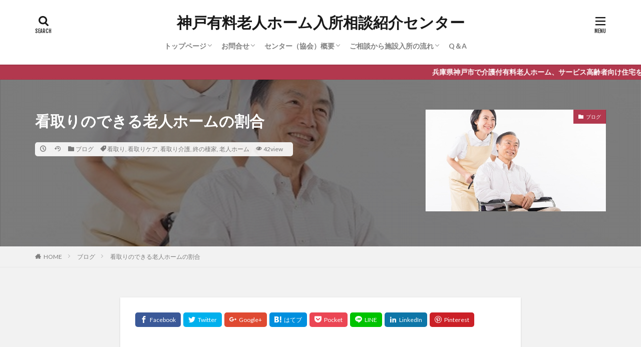

--- FILE ---
content_type: text/html; charset=UTF-8
request_url: https://office-bb.top/blog/mitorikaigo/
body_size: 22039
content:

<!DOCTYPE html>

<html lang="ja" prefix="og: http://ogp.me/ns#" class="t-html 
">

<head prefix="og: http://ogp.me/ns# fb: http://ogp.me/ns/fb# article: http://ogp.me/ns/article#">
<meta charset="UTF-8">
<title>看取りのできる老人ホームの割合│神戸有料老人ホーム入所相談紹介センター</title>
<meta name='robots' content='max-image-preview:large' />
	<style>img:is([sizes="auto" i], [sizes^="auto," i]) { contain-intrinsic-size: 3000px 1500px }</style>
	<link rel='stylesheet' id='dashicons-css' href='https://office-bb.top/wp-includes/css/dashicons.min.css?ver=6.7.4' type='text/css' media='all' />
<link rel='stylesheet' id='thickbox-css' href='https://office-bb.top/wp-includes/js/thickbox/thickbox.css?ver=6.7.4' type='text/css' media='all' />
<link rel='stylesheet' id='wp-block-library-css' href='https://office-bb.top/wp-includes/css/dist/block-library/style.min.css?ver=6.7.4' type='text/css' media='all' />
<style id='classic-theme-styles-inline-css' type='text/css'>
/*! This file is auto-generated */
.wp-block-button__link{color:#fff;background-color:#32373c;border-radius:9999px;box-shadow:none;text-decoration:none;padding:calc(.667em + 2px) calc(1.333em + 2px);font-size:1.125em}.wp-block-file__button{background:#32373c;color:#fff;text-decoration:none}
</style>
<style id='global-styles-inline-css' type='text/css'>
:root{--wp--preset--aspect-ratio--square: 1;--wp--preset--aspect-ratio--4-3: 4/3;--wp--preset--aspect-ratio--3-4: 3/4;--wp--preset--aspect-ratio--3-2: 3/2;--wp--preset--aspect-ratio--2-3: 2/3;--wp--preset--aspect-ratio--16-9: 16/9;--wp--preset--aspect-ratio--9-16: 9/16;--wp--preset--color--black: #000000;--wp--preset--color--cyan-bluish-gray: #abb8c3;--wp--preset--color--white: #ffffff;--wp--preset--color--pale-pink: #f78da7;--wp--preset--color--vivid-red: #cf2e2e;--wp--preset--color--luminous-vivid-orange: #ff6900;--wp--preset--color--luminous-vivid-amber: #fcb900;--wp--preset--color--light-green-cyan: #7bdcb5;--wp--preset--color--vivid-green-cyan: #00d084;--wp--preset--color--pale-cyan-blue: #8ed1fc;--wp--preset--color--vivid-cyan-blue: #0693e3;--wp--preset--color--vivid-purple: #9b51e0;--wp--preset--gradient--vivid-cyan-blue-to-vivid-purple: linear-gradient(135deg,rgba(6,147,227,1) 0%,rgb(155,81,224) 100%);--wp--preset--gradient--light-green-cyan-to-vivid-green-cyan: linear-gradient(135deg,rgb(122,220,180) 0%,rgb(0,208,130) 100%);--wp--preset--gradient--luminous-vivid-amber-to-luminous-vivid-orange: linear-gradient(135deg,rgba(252,185,0,1) 0%,rgba(255,105,0,1) 100%);--wp--preset--gradient--luminous-vivid-orange-to-vivid-red: linear-gradient(135deg,rgba(255,105,0,1) 0%,rgb(207,46,46) 100%);--wp--preset--gradient--very-light-gray-to-cyan-bluish-gray: linear-gradient(135deg,rgb(238,238,238) 0%,rgb(169,184,195) 100%);--wp--preset--gradient--cool-to-warm-spectrum: linear-gradient(135deg,rgb(74,234,220) 0%,rgb(151,120,209) 20%,rgb(207,42,186) 40%,rgb(238,44,130) 60%,rgb(251,105,98) 80%,rgb(254,248,76) 100%);--wp--preset--gradient--blush-light-purple: linear-gradient(135deg,rgb(255,206,236) 0%,rgb(152,150,240) 100%);--wp--preset--gradient--blush-bordeaux: linear-gradient(135deg,rgb(254,205,165) 0%,rgb(254,45,45) 50%,rgb(107,0,62) 100%);--wp--preset--gradient--luminous-dusk: linear-gradient(135deg,rgb(255,203,112) 0%,rgb(199,81,192) 50%,rgb(65,88,208) 100%);--wp--preset--gradient--pale-ocean: linear-gradient(135deg,rgb(255,245,203) 0%,rgb(182,227,212) 50%,rgb(51,167,181) 100%);--wp--preset--gradient--electric-grass: linear-gradient(135deg,rgb(202,248,128) 0%,rgb(113,206,126) 100%);--wp--preset--gradient--midnight: linear-gradient(135deg,rgb(2,3,129) 0%,rgb(40,116,252) 100%);--wp--preset--font-size--small: 13px;--wp--preset--font-size--medium: 20px;--wp--preset--font-size--large: 36px;--wp--preset--font-size--x-large: 42px;--wp--preset--spacing--20: 0.44rem;--wp--preset--spacing--30: 0.67rem;--wp--preset--spacing--40: 1rem;--wp--preset--spacing--50: 1.5rem;--wp--preset--spacing--60: 2.25rem;--wp--preset--spacing--70: 3.38rem;--wp--preset--spacing--80: 5.06rem;--wp--preset--shadow--natural: 6px 6px 9px rgba(0, 0, 0, 0.2);--wp--preset--shadow--deep: 12px 12px 50px rgba(0, 0, 0, 0.4);--wp--preset--shadow--sharp: 6px 6px 0px rgba(0, 0, 0, 0.2);--wp--preset--shadow--outlined: 6px 6px 0px -3px rgba(255, 255, 255, 1), 6px 6px rgba(0, 0, 0, 1);--wp--preset--shadow--crisp: 6px 6px 0px rgba(0, 0, 0, 1);}:where(.is-layout-flex){gap: 0.5em;}:where(.is-layout-grid){gap: 0.5em;}body .is-layout-flex{display: flex;}.is-layout-flex{flex-wrap: wrap;align-items: center;}.is-layout-flex > :is(*, div){margin: 0;}body .is-layout-grid{display: grid;}.is-layout-grid > :is(*, div){margin: 0;}:where(.wp-block-columns.is-layout-flex){gap: 2em;}:where(.wp-block-columns.is-layout-grid){gap: 2em;}:where(.wp-block-post-template.is-layout-flex){gap: 1.25em;}:where(.wp-block-post-template.is-layout-grid){gap: 1.25em;}.has-black-color{color: var(--wp--preset--color--black) !important;}.has-cyan-bluish-gray-color{color: var(--wp--preset--color--cyan-bluish-gray) !important;}.has-white-color{color: var(--wp--preset--color--white) !important;}.has-pale-pink-color{color: var(--wp--preset--color--pale-pink) !important;}.has-vivid-red-color{color: var(--wp--preset--color--vivid-red) !important;}.has-luminous-vivid-orange-color{color: var(--wp--preset--color--luminous-vivid-orange) !important;}.has-luminous-vivid-amber-color{color: var(--wp--preset--color--luminous-vivid-amber) !important;}.has-light-green-cyan-color{color: var(--wp--preset--color--light-green-cyan) !important;}.has-vivid-green-cyan-color{color: var(--wp--preset--color--vivid-green-cyan) !important;}.has-pale-cyan-blue-color{color: var(--wp--preset--color--pale-cyan-blue) !important;}.has-vivid-cyan-blue-color{color: var(--wp--preset--color--vivid-cyan-blue) !important;}.has-vivid-purple-color{color: var(--wp--preset--color--vivid-purple) !important;}.has-black-background-color{background-color: var(--wp--preset--color--black) !important;}.has-cyan-bluish-gray-background-color{background-color: var(--wp--preset--color--cyan-bluish-gray) !important;}.has-white-background-color{background-color: var(--wp--preset--color--white) !important;}.has-pale-pink-background-color{background-color: var(--wp--preset--color--pale-pink) !important;}.has-vivid-red-background-color{background-color: var(--wp--preset--color--vivid-red) !important;}.has-luminous-vivid-orange-background-color{background-color: var(--wp--preset--color--luminous-vivid-orange) !important;}.has-luminous-vivid-amber-background-color{background-color: var(--wp--preset--color--luminous-vivid-amber) !important;}.has-light-green-cyan-background-color{background-color: var(--wp--preset--color--light-green-cyan) !important;}.has-vivid-green-cyan-background-color{background-color: var(--wp--preset--color--vivid-green-cyan) !important;}.has-pale-cyan-blue-background-color{background-color: var(--wp--preset--color--pale-cyan-blue) !important;}.has-vivid-cyan-blue-background-color{background-color: var(--wp--preset--color--vivid-cyan-blue) !important;}.has-vivid-purple-background-color{background-color: var(--wp--preset--color--vivid-purple) !important;}.has-black-border-color{border-color: var(--wp--preset--color--black) !important;}.has-cyan-bluish-gray-border-color{border-color: var(--wp--preset--color--cyan-bluish-gray) !important;}.has-white-border-color{border-color: var(--wp--preset--color--white) !important;}.has-pale-pink-border-color{border-color: var(--wp--preset--color--pale-pink) !important;}.has-vivid-red-border-color{border-color: var(--wp--preset--color--vivid-red) !important;}.has-luminous-vivid-orange-border-color{border-color: var(--wp--preset--color--luminous-vivid-orange) !important;}.has-luminous-vivid-amber-border-color{border-color: var(--wp--preset--color--luminous-vivid-amber) !important;}.has-light-green-cyan-border-color{border-color: var(--wp--preset--color--light-green-cyan) !important;}.has-vivid-green-cyan-border-color{border-color: var(--wp--preset--color--vivid-green-cyan) !important;}.has-pale-cyan-blue-border-color{border-color: var(--wp--preset--color--pale-cyan-blue) !important;}.has-vivid-cyan-blue-border-color{border-color: var(--wp--preset--color--vivid-cyan-blue) !important;}.has-vivid-purple-border-color{border-color: var(--wp--preset--color--vivid-purple) !important;}.has-vivid-cyan-blue-to-vivid-purple-gradient-background{background: var(--wp--preset--gradient--vivid-cyan-blue-to-vivid-purple) !important;}.has-light-green-cyan-to-vivid-green-cyan-gradient-background{background: var(--wp--preset--gradient--light-green-cyan-to-vivid-green-cyan) !important;}.has-luminous-vivid-amber-to-luminous-vivid-orange-gradient-background{background: var(--wp--preset--gradient--luminous-vivid-amber-to-luminous-vivid-orange) !important;}.has-luminous-vivid-orange-to-vivid-red-gradient-background{background: var(--wp--preset--gradient--luminous-vivid-orange-to-vivid-red) !important;}.has-very-light-gray-to-cyan-bluish-gray-gradient-background{background: var(--wp--preset--gradient--very-light-gray-to-cyan-bluish-gray) !important;}.has-cool-to-warm-spectrum-gradient-background{background: var(--wp--preset--gradient--cool-to-warm-spectrum) !important;}.has-blush-light-purple-gradient-background{background: var(--wp--preset--gradient--blush-light-purple) !important;}.has-blush-bordeaux-gradient-background{background: var(--wp--preset--gradient--blush-bordeaux) !important;}.has-luminous-dusk-gradient-background{background: var(--wp--preset--gradient--luminous-dusk) !important;}.has-pale-ocean-gradient-background{background: var(--wp--preset--gradient--pale-ocean) !important;}.has-electric-grass-gradient-background{background: var(--wp--preset--gradient--electric-grass) !important;}.has-midnight-gradient-background{background: var(--wp--preset--gradient--midnight) !important;}.has-small-font-size{font-size: var(--wp--preset--font-size--small) !important;}.has-medium-font-size{font-size: var(--wp--preset--font-size--medium) !important;}.has-large-font-size{font-size: var(--wp--preset--font-size--large) !important;}.has-x-large-font-size{font-size: var(--wp--preset--font-size--x-large) !important;}
:where(.wp-block-post-template.is-layout-flex){gap: 1.25em;}:where(.wp-block-post-template.is-layout-grid){gap: 1.25em;}
:where(.wp-block-columns.is-layout-flex){gap: 2em;}:where(.wp-block-columns.is-layout-grid){gap: 2em;}
:root :where(.wp-block-pullquote){font-size: 1.5em;line-height: 1.6;}
</style>
<link rel='stylesheet' id='contact-form-7-css' href='https://office-bb.top/wp-content/plugins/contact-form-7/includes/css/styles.css?ver=6.0.3' type='text/css' media='all' />
<style id='akismet-widget-style-inline-css' type='text/css'>

			.a-stats {
				--akismet-color-mid-green: #357b49;
				--akismet-color-white: #fff;
				--akismet-color-light-grey: #f6f7f7;

				max-width: 350px;
				width: auto;
			}

			.a-stats * {
				all: unset;
				box-sizing: border-box;
			}

			.a-stats strong {
				font-weight: 600;
			}

			.a-stats a.a-stats__link,
			.a-stats a.a-stats__link:visited,
			.a-stats a.a-stats__link:active {
				background: var(--akismet-color-mid-green);
				border: none;
				box-shadow: none;
				border-radius: 8px;
				color: var(--akismet-color-white);
				cursor: pointer;
				display: block;
				font-family: -apple-system, BlinkMacSystemFont, 'Segoe UI', 'Roboto', 'Oxygen-Sans', 'Ubuntu', 'Cantarell', 'Helvetica Neue', sans-serif;
				font-weight: 500;
				padding: 12px;
				text-align: center;
				text-decoration: none;
				transition: all 0.2s ease;
			}

			/* Extra specificity to deal with TwentyTwentyOne focus style */
			.widget .a-stats a.a-stats__link:focus {
				background: var(--akismet-color-mid-green);
				color: var(--akismet-color-white);
				text-decoration: none;
			}

			.a-stats a.a-stats__link:hover {
				filter: brightness(110%);
				box-shadow: 0 4px 12px rgba(0, 0, 0, 0.06), 0 0 2px rgba(0, 0, 0, 0.16);
			}

			.a-stats .count {
				color: var(--akismet-color-white);
				display: block;
				font-size: 1.5em;
				line-height: 1.4;
				padding: 0 13px;
				white-space: nowrap;
			}
		
</style>
<script type="text/javascript" src="https://office-bb.top/wp-includes/js/jquery/jquery.min.js?ver=3.7.1" id="jquery-core-js"></script>
<script type="text/javascript" src="https://office-bb.top/wp-includes/js/jquery/jquery-migrate.min.js?ver=3.4.1" id="jquery-migrate-js"></script>
<link rel="https://api.w.org/" href="https://office-bb.top/wp-json/" /><link rel="alternate" title="JSON" type="application/json" href="https://office-bb.top/wp-json/wp/v2/posts/917" /><link rel="alternate" title="oEmbed (JSON)" type="application/json+oembed" href="https://office-bb.top/wp-json/oembed/1.0/embed?url=https%3A%2F%2Foffice-bb.top%2Fblog%2Fmitorikaigo%2F" />
<link rel="alternate" title="oEmbed (XML)" type="text/xml+oembed" href="https://office-bb.top/wp-json/oembed/1.0/embed?url=https%3A%2F%2Foffice-bb.top%2Fblog%2Fmitorikaigo%2F&#038;format=xml" />
<!-- Analytics by WP Statistics - https://wp-statistics.com -->
<link class="css-async" rel href="https://office-bb.top/wp-content/themes/the-thor/css/icon.min.css">
<link class="css-async" rel href="https://fonts.googleapis.com/css?family=Lato:100,300,400,700,900">
<link class="css-async" rel href="https://fonts.googleapis.com/css?family=Fjalla+One">
<link class="css-async" rel href="https://fonts.googleapis.com/css?family=Noto+Sans+JP:100,200,300,400,500,600,700,800,900">
<link rel="stylesheet" href="https://office-bb.top/wp-content/themes/the-thor/style.min.css">
<link class="css-async" rel href="https://office-bb.top/wp-content/themes/the-thor-child/style-user.css?1617081362">
<link rel="canonical" href="https://office-bb.top/blog/mitorikaigo/" />
<script src="https://ajax.googleapis.com/ajax/libs/jquery/1.12.4/jquery.min.js"></script>
<meta http-equiv="X-UA-Compatible" content="IE=edge">
<meta name="viewport" content="width=device-width, initial-scale=1, viewport-fit=cover"/>
<style>
.widget.widget_nav_menu ul.menu{border-color: rgba(178,56,78,0.15);}.widget.widget_nav_menu ul.menu li{border-color: rgba(178,56,78,0.75);}.widget.widget_nav_menu ul.menu .sub-menu li{border-color: rgba(178,56,78,0.15);}.widget.widget_nav_menu ul.menu .sub-menu li .sub-menu li:first-child{border-color: rgba(178,56,78,0.15);}.widget.widget_nav_menu ul.menu li a:hover{background-color: rgba(178,56,78,0.75);}.widget.widget_nav_menu ul.menu .current-menu-item > a{background-color: rgba(178,56,78,0.75);}.widget.widget_nav_menu ul.menu li .sub-menu li a:before {color:#b2384e;}.widget.widget_nav_menu ul.menu li a{background-color:#b2384e;}.widget.widget_nav_menu ul.menu .sub-menu a:hover{color:#b2384e;}.widget.widget_nav_menu ul.menu .sub-menu .current-menu-item a{color:#b2384e;}.widget.widget_categories ul{border-color: rgba(178,56,78,0.15);}.widget.widget_categories ul li{border-color: rgba(178,56,78,0.75);}.widget.widget_categories ul .children li{border-color: rgba(178,56,78,0.15);}.widget.widget_categories ul .children li .children li:first-child{border-color: rgba(178,56,78,0.15);}.widget.widget_categories ul li a:hover{background-color: rgba(178,56,78,0.75);}.widget.widget_categories ul .current-menu-item > a{background-color: rgba(178,56,78,0.75);}.widget.widget_categories ul li .children li a:before {color:#b2384e;}.widget.widget_categories ul li a{background-color:#b2384e;}.widget.widget_categories ul .children a:hover{color:#b2384e;}.widget.widget_categories ul .children .current-menu-item a{color:#b2384e;}.widgetSearch__input:hover{border-color:#b2384e;}.widgetCatTitle{background-color:#b2384e;}.widgetCatTitle__inner{background-color:#b2384e;}.widgetSearch__submit:hover{background-color:#b2384e;}.widgetProfile__sns{background-color:#b2384e;}.widget.widget_calendar .calendar_wrap tbody a:hover{background-color:#b2384e;}.widget ul li a:hover{color:#b2384e;}.widget.widget_rss .rsswidget:hover{color:#b2384e;}.widget.widget_tag_cloud a:hover{background-color:#b2384e;}.widget select:hover{border-color:#b2384e;}.widgetSearch__checkLabel:hover:after{border-color:#b2384e;}.widgetSearch__check:checked .widgetSearch__checkLabel:before, .widgetSearch__check:checked + .widgetSearch__checkLabel:before{border-color:#b2384e;}.widgetTab__item.current{border-top-color:#b2384e;}.widgetTab__item:hover{border-top-color:#b2384e;}.searchHead__title{background-color:#b2384e;}.searchHead__submit:hover{color:#b2384e;}.menuBtn__close:hover{color:#b2384e;}.menuBtn__link:hover{color:#b2384e;}@media only screen and (min-width: 992px){.menuBtn__link {background-color:#b2384e;}}.t-headerCenter .menuBtn__link:hover{color:#b2384e;}.searchBtn__close:hover{color:#b2384e;}.searchBtn__link:hover{color:#b2384e;}.breadcrumb__item a:hover{color:#b2384e;}.pager__item{color:#b2384e;}.pager__item:hover, .pager__item-current{background-color:#b2384e; color:#fff;}.page-numbers{color:#b2384e;}.page-numbers:hover, .page-numbers.current{background-color:#b2384e; color:#fff;}.pagePager__item{color:#b2384e;}.pagePager__item:hover, .pagePager__item-current{background-color:#b2384e; color:#fff;}.heading a:hover{color:#b2384e;}.eyecatch__cat{background-color:#b2384e;}.the__category{background-color:#b2384e;}.dateList__item a:hover{color:#b2384e;}.controllerFooter__item:last-child{background-color:#b2384e;}.controllerFooter__close{background-color:#b2384e;}.bottomFooter__topBtn{background-color:#b2384e;}.mask-color{background-color:#b2384e;}.mask-colorgray{background-color:#b2384e;}.pickup3__item{background-color:#b2384e;}.categoryBox__title{color:#b2384e;}.comments__list .comment-meta{background-color:#b2384e;}.comment-respond .submit{background-color:#b2384e;}.prevNext__pop{background-color:#b2384e;}.swiper-pagination-bullet-active{background-color:#b2384e;}.swiper-slider .swiper-button-next, .swiper-slider .swiper-container-rtl .swiper-button-prev, .swiper-slider .swiper-button-prev, .swiper-slider .swiper-container-rtl .swiper-button-next	{background-color:#b2384e;}body{background:#f2f2f2;}.infoHead{background-color:#b2384e;}.l-header{background-color:#ffffff;}.globalNavi::before{background: -webkit-gradient(linear,left top,right top,color-stop(0%,rgba(255,255,255,0)),color-stop(100%,#ffffff));}.snsFooter{background-color:#b2384e}.widget-main .heading.heading-widget{background-color:#b2384e}.widget-main .heading.heading-widgetsimple{background-color:#b2384e}.widget-main .heading.heading-widgetsimplewide{background-color:#b2384e}.widget-main .heading.heading-widgetwide{background-color:#b2384e}.widget-main .heading.heading-widgetbottom:before{border-color:#b2384e}.widget-main .heading.heading-widgetborder{border-color:#b2384e}.widget-main .heading.heading-widgetborder::before,.widget-main .heading.heading-widgetborder::after{background-color:#b2384e}.widget-side .heading.heading-widget{background-color:#191919}.widget-side .heading.heading-widgetsimple{background-color:#191919}.widget-side .heading.heading-widgetsimplewide{background-color:#191919}.widget-side .heading.heading-widgetwide{background-color:#191919}.widget-side .heading.heading-widgetbottom:before{border-color:#191919}.widget-side .heading.heading-widgetborder{border-color:#191919}.widget-side .heading.heading-widgetborder::before,.widget-side .heading.heading-widgetborder::after{background-color:#191919}.widget-foot .heading.heading-widget{background-color:#191919}.widget-foot .heading.heading-widgetsimple{background-color:#191919}.widget-foot .heading.heading-widgetsimplewide{background-color:#191919}.widget-foot .heading.heading-widgetwide{background-color:#191919}.widget-foot .heading.heading-widgetbottom:before{border-color:#191919}.widget-foot .heading.heading-widgetborder{border-color:#191919}.widget-foot .heading.heading-widgetborder::before,.widget-foot .heading.heading-widgetborder::after{background-color:#191919}.widget-menu .heading.heading-widget{background-color:#b2384e}.widget-menu .heading.heading-widgetsimple{background-color:#b2384e}.widget-menu .heading.heading-widgetsimplewide{background-color:#b2384e}.widget-menu .heading.heading-widgetwide{background-color:#b2384e}.widget-menu .heading.heading-widgetbottom:before{border-color:#b2384e}.widget-menu .heading.heading-widgetborder{border-color:#b2384e}.widget-menu .heading.heading-widgetborder::before,.widget-menu .heading.heading-widgetborder::after{background-color:#b2384e}@media only screen and (min-width: 768px){.still {height: 600px;}}.still.still-movie .still__box{background-image:url(https://office-bb.top/wp-content/uploads/2021/03/two-girls-1828539-768x512.jpg);}@media only screen and (min-width: 768px){.still.still-movie .still__box{background-image:url(https://office-bb.top/wp-content/uploads/2021/03/two-girls-1828539.jpg);}}.pickup3__bg.mask.mask-colorgray{background-color:#d9a300}.rankingBox__bg{background-color:#b2384e}.the__ribbon{background-color:#bc3531}.the__ribbon:after{border-left-color:#bc3531; border-right-color:#bc3531}.eyecatch__link.eyecatch__link-mask:hover::after{content: "READ MORE";}.eyecatch__link.eyecatch__link-maskzoom:hover::after{content: "READ MORE";}.eyecatch__link.eyecatch__link-maskzoomrotate:hover::after{content: "READ MORE";}.postcta-bg{background-color:#3970a2}.content .afTagBox__btnDetail{background-color:#b2384e;}.widget .widgetAfTag__btnDetail{background-color:#b2384e;}.content .afTagBox__btnAf{background-color:#b2384e;}.widget .widgetAfTag__btnAf{background-color:#b2384e;}.content a{color:#b2384e;}.phrase a{color:#b2384e;}.content .sitemap li a:hover{color:#b2384e;}.content h2 a:hover,.content h3 a:hover,.content h4 a:hover,.content h5 a:hover{color:#b2384e;}.content ul.menu li a:hover{color:#b2384e;}.content .es-LiconBox:before{background-color:#a83f3f;}.content .es-LiconCircle:before{background-color:#a83f3f;}.content .es-BTiconBox:before{background-color:#a83f3f;}.content .es-BTiconCircle:before{background-color:#a83f3f;}.content .es-BiconObi{border-color:#a83f3f;}.content .es-BiconCorner:before{background-color:#a83f3f;}.content .es-BiconCircle:before{background-color:#a83f3f;}.content .es-BmarkHatena::before{background-color:#005293;}.content .es-BmarkExcl::before{background-color:#b60105;}.content .es-BmarkQ::before{background-color:#005293;}.content .es-BmarkQ::after{border-top-color:#005293;}.content .es-BmarkA::before{color:#b60105;}.content .es-BsubTradi::before{color:#ffffff;background-color:#b60105;border-color:#b60105;}.btn__link-primary{color:#ffffff; background-color:#b2384e;}.content .btn__link-primary{color:#ffffff; background-color:#b2384e;}.searchBtn__contentInner .btn__link-search{color:#ffffff; background-color:#b2384e;}.btn__link-secondary{color:#ffffff; background-color:#b2384e;}.content .btn__link-secondary{color:#ffffff; background-color:#b2384e;}.btn__link-search{color:#ffffff; background-color:#b2384e;}.btn__link-normal{color:#b2384e;}.content .btn__link-normal{color:#b2384e;}.btn__link-normal:hover{background-color:#b2384e;}.content .btn__link-normal:hover{background-color:#b2384e;}.comments__list .comment-reply-link{color:#b2384e;}.comments__list .comment-reply-link:hover{background-color:#b2384e;}@media only screen and (min-width: 992px){.subNavi__link-pickup{color:#b2384e;}}@media only screen and (min-width: 992px){.subNavi__link-pickup:hover{background-color:#b2384e;}}.partsH2-4 h2{color:#191919;}.partsH2-4 h2::before{border-color:#b2384e;}.partsH2-4 h2::after{border-color:#d8d8d8;}.partsH3-61 h3{color:#191919;}.partsH3-61 h3::after{background-color:#b2384e;}.content h4{color:#191919}.content h5{color:#191919}.content ul > li::before{color:#a83f3f;}.content ul{color:#191919;}.content ol > li::before{color:#a83f3f; border-color:#a83f3f;}.content ol > li > ol > li::before{background-color:#a83f3f; border-color:#a83f3f;}.content ol > li > ol > li > ol > li::before{color:#a83f3f; border-color:#a83f3f;}.content ol{color:#191919;}.content .balloon .balloon__text{color:#191919; background-color:#f2f2f2;}.content .balloon .balloon__text-left:before{border-left-color:#f2f2f2;}.content .balloon .balloon__text-right:before{border-right-color:#f2f2f2;}.content .balloon-boder .balloon__text{color:#191919; background-color:#ffffff;  border-color:#d8d8d8;}.content .balloon-boder .balloon__text-left:before{border-left-color:#d8d8d8;}.content .balloon-boder .balloon__text-left:after{border-left-color:#ffffff;}.content .balloon-boder .balloon__text-right:before{border-right-color:#d8d8d8;}.content .balloon-boder .balloon__text-right:after{border-right-color:#ffffff;}.content blockquote{color:#191919; background-color:#f2f2f2;}.content blockquote::before{color:#d8d8d8;}.content table{color:#191919; border-top-color:#E5E5E5; border-left-color:#E5E5E5;}.content table th{background:#7f7f7f; color:#ffffff; ;border-right-color:#E5E5E5; border-bottom-color:#E5E5E5;}.content table td{background:#ffffff; ;border-right-color:#E5E5E5; border-bottom-color:#E5E5E5;}.content table tr:nth-child(odd) td{background-color:#f2f2f2;}
</style>
<style type="text/css">.broken_link, a.broken_link {
	text-decoration: line-through;
}</style><meta property="og:site_name" content="神戸有料老人ホーム入所相談紹介センター" />
<meta property="og:type" content="article" />
<meta property="og:title" content="看取りのできる老人ホームの割合" />
<meta property="og:description" content="今朝の読売新聞が、「看取り」介護について取り上げていました。 看取りのできる介護職の育成についてですが、その中で野村総研の調査データがありました。 看取りのできる老人ホームの割合についてです。 介護付き有料老人ホームで約８割、サービス付き高" />
<meta property="og:url" content="https://office-bb.top/blog/mitorikaigo/" />
<meta property="og:image" content="https://office-bb.top/wp-content/themes/the-thor/img/img_no_768.gif" />
<meta name="twitter:card" content="summary_large_image" />
<meta name="twitter:site" content="@examples" />


</head>
<body class=" t-logoSp25 t-logoPc40 t-headerCenter t-footerFixed" id="top">
    <header class="l-header l-header-shadow"> <div class="container container-header"><p class="siteTitle"><a class="siteTitle__link" href="https://office-bb.top">神戸有料老人ホーム入所相談紹介センター  </a></p><nav class="globalNavi"><div class="globalNavi__inner"><ul class="globalNavi__list"><li id="menu-item-22" class="menu-item menu-item-type-post_type menu-item-object-page menu-item-home menu-item-has-children menu-item-22"><a href="https://office-bb.top/">トップページ</a><ul class="sub-menu"><li id="menu-item-911" class="menu-item menu-item-type-post_type menu-item-object-page menu-item-911"><a href="https://office-bb.top/syurui/">老人ホームの種類</a></li><li id="menu-item-910" class="menu-item menu-item-type-post_type menu-item-object-page menu-item-910"><a href="https://office-bb.top/hiyou/">有料老人ホームの費用</a></li><li id="menu-item-928" class="menu-item menu-item-type-post_type menu-item-object-page menu-item-928"><a href="https://office-bb.top/syurui-2/">有料老人ホームのサービス</a></li><li id="menu-item-913" class="menu-item menu-item-type-post_type menu-item-object-page menu-item-913"><a href="https://office-bb.top/point/">老人ホーム選び３つのポイント</a></li><li id="menu-item-912" class="menu-item menu-item-type-post_type menu-item-object-page menu-item-912"><a href="https://office-bb.top/kengaku/">見学の際にここだけは抑えておきたいポイント！</a></li><li id="menu-item-548" class="menu-item menu-item-type-post_type menu-item-object-page menu-item-548"><a href="https://office-bb.top/%e7%b4%b9%e4%bb%8b%e3%82%b5%e3%83%bc%e3%83%93%e3%82%b9%e3%82%92%e5%88%a9%e7%94%a8%e3%81%99%e3%82%8b%e3%83%a1%e3%83%aa%e3%83%83%e3%83%88/">紹介サービスを利用するメリット</a></li><li id="menu-item-1071" class="menu-item menu-item-type-post_type menu-item-object-page menu-item-1071"><a href="https://office-bb.top/mimotohosyou/">身元保証サービス（身元引受）</a></li></ul></li><li id="menu-item-18" class="menu-item menu-item-type-post_type menu-item-object-page menu-item-has-children menu-item-18"><a href="https://office-bb.top/qa/">お問合せ</a><ul class="sub-menu"><li id="menu-item-1049" class="menu-item menu-item-type-post_type menu-item-object-page menu-item-1049"><a href="https://office-bb.top/sitemap/">サイトマップ</a></li></ul></li><li id="menu-item-17" class="menu-item menu-item-type-post_type menu-item-object-page menu-item-has-children menu-item-17"><a href="https://office-bb.top/center/">センター（協会）概要</a><ul class="sub-menu"><li id="menu-item-1231" class="menu-item menu-item-type-taxonomy menu-item-object-category menu-item-1231"><a href="https://office-bb.top/category/seminer/">セミナー・講演会情報</a></li></ul></li><li id="menu-item-31" class="menu-item menu-item-type-post_type menu-item-object-page menu-item-has-children menu-item-31"><a href="https://office-bb.top/flow/">ご相談から施設入所の流れ</a><ul class="sub-menu"><li id="menu-item-1250" class="menu-item menu-item-type-post_type menu-item-object-page menu-item-1250"><a href="https://office-bb.top/%e7%b4%b9%e4%bb%8b%e3%82%b5%e3%83%bc%e3%83%93%e3%82%b9%e3%82%92%e5%88%a9%e7%94%a8%e3%81%99%e3%82%8b%e3%83%a1%e3%83%aa%e3%83%83%e3%83%88/">紹介サービスを利用するメリット</a></li></ul></li><li id="menu-item-221" class="menu-item menu-item-type-taxonomy menu-item-object-category menu-item-221"><a href="https://office-bb.top/category/qa/">Q＆A</a></li></ul></div></nav><div class="searchBtn searchBtn-right ">  <input class="searchBtn__checkbox" id="searchBtn-checkbox" type="checkbox">  <label class="searchBtn__link searchBtn__link-text icon-search" for="searchBtn-checkbox"></label>  <label class="searchBtn__unshown" for="searchBtn-checkbox"></label>  <div class="searchBtn__content"> <div class="searchBtn__scroll"><label class="searchBtn__close" for="searchBtn-checkbox"><i class="icon-close"></i>CLOSE</label><div class="searchBtn__contentInner">  <aside class="widget">  <div class="widgetSearch"> <form method="get" action="https://office-bb.top" target="_top">  <div class="widgetSearch__contents"> <h3 class="heading heading-tertiary">キーワード</h3> <input class="widgetSearch__input widgetSearch__input-max" type="text" name="s" placeholder="キーワードを入力" value="">  <ol class="widgetSearch__word"><li class="widgetSearch__wordItem"><a href="https://office-bb.top?s=ファッション">ファッション</a></li>  <li class="widgetSearch__wordItem"><a href="https://office-bb.top?s=デザイン">デザイン</a></li>  <li class="widgetSearch__wordItem"><a href="https://office-bb.top?s=流行">流行</a></li></ol></div>  <div class="widgetSearch__contents"> <h3 class="heading heading-tertiary">カテゴリー</h3><select  name='cat' id='cat_6925ed9443153' class='widgetSearch__select'><option value=''>カテゴリーを選択</option><option class="level-0" value="11">ブログ</option><option class="level-0" value="96">Q＆A</option><option class="level-0" value="101">セミナー・講演会情報</option></select>  </div>  <div class="widgetSearch__tag"> <h3 class="heading heading-tertiary">タグ</h3> <label><input class="widgetSearch__check" type="checkbox" name="tag[]" value="%e3%81%8a%e3%81%b2%e3%81%a8%e3%82%8a%e3%81%95%e3%81%be" /><span class="widgetSearch__checkLabel">おひとりさま</span></label><label><input class="widgetSearch__check" type="checkbox" name="tag[]" value="%e3%81%8a%e4%b8%80%e4%ba%ba%e3%81%95%e3%81%be" /><span class="widgetSearch__checkLabel">お一人さま</span></label><label><input class="widgetSearch__check" type="checkbox" name="tag[]" value="%e3%81%8a%e5%ae%a2%e6%a7%98%e3%81%ae%e5%a3%b0" /><span class="widgetSearch__checkLabel">お客様の声</span></label><label><input class="widgetSearch__check" type="checkbox" name="tag[]" value="%e3%82%a2%e3%82%af%e3%83%86%e3%82%a3%e3%83%93%e3%83%86%e3%82%a3" /><span class="widgetSearch__checkLabel">アクティビティ</span></label><label><input class="widgetSearch__check" type="checkbox" name="tag[]" value="%e3%82%a2%e3%82%af%e3%83%86%e3%82%a3%e3%83%96%e3%82%b7%e3%83%8b%e3%82%a2" /><span class="widgetSearch__checkLabel">アクティブシニア</span></label><label><input class="widgetSearch__check" type="checkbox" name="tag[]" value="%e3%82%a2%e3%83%b3%e3%82%b1%e3%83%bc%e3%83%88" /><span class="widgetSearch__checkLabel">アンケート</span></label><label><input class="widgetSearch__check" type="checkbox" name="tag[]" value="%e3%82%a8%e3%83%b3%e3%83%87%e3%82%a3%e3%83%b3%e3%82%b0%e3%83%8e%e3%83%bc%e3%83%88" /><span class="widgetSearch__checkLabel">エンディングノート</span></label><label><input class="widgetSearch__check" type="checkbox" name="tag[]" value="%e3%82%b0%e3%83%ab%e3%83%bc%e3%83%97%e3%83%9b%e3%83%bc%e3%83%a0" /><span class="widgetSearch__checkLabel">グループホーム</span></label><label><input class="widgetSearch__check" type="checkbox" name="tag[]" value="%e3%82%b1%e3%82%a2" /><span class="widgetSearch__checkLabel">ケア</span></label><label><input class="widgetSearch__check" type="checkbox" name="tag[]" value="%e3%82%b1%e3%82%a2%e3%82%b9%e3%82%bf%e3%83%83%e3%83%95" /><span class="widgetSearch__checkLabel">ケアスタッフ</span></label><label><input class="widgetSearch__check" type="checkbox" name="tag[]" value="%e3%82%b1%e3%82%a2%e3%83%8f%e3%82%a6%e3%82%b9" /><span class="widgetSearch__checkLabel">ケアハウス</span></label><label><input class="widgetSearch__check" type="checkbox" name="tag[]" value="%e3%82%b1%e3%82%a2%e3%83%97%e3%83%a9%e3%83%b3" /><span class="widgetSearch__checkLabel">ケアプラン</span></label><label><input class="widgetSearch__check" type="checkbox" name="tag[]" value="%e3%82%b5%e3%83%bc%e3%83%93%e3%82%b9" /><span class="widgetSearch__checkLabel">サービス</span></label><label><input class="widgetSearch__check" type="checkbox" name="tag[]" value="%e3%82%b5%e3%83%bc%e3%83%93%e3%82%b9%e3%81%ae%e8%89%af%e3%81%84%e8%80%81%e4%ba%ba%e3%83%9b%e3%83%bc%e3%83%a0" /><span class="widgetSearch__checkLabel">サービスの良い老人ホーム</span></label><label><input class="widgetSearch__check" type="checkbox" name="tag[]" value="%e3%82%b5%e3%83%bc%e3%83%93%e3%82%b9%e3%81%ae%e8%b3%aa" /><span class="widgetSearch__checkLabel">サービスの質</span></label><label><input class="widgetSearch__check" type="checkbox" name="tag[]" value="%e3%82%b5%e3%83%bc%e3%83%93%e3%82%b9%e4%bb%98%e3%81%8d%e9%ab%98%e9%bd%a2%e8%80%85%e4%bd%8f%e5%ae%85" /><span class="widgetSearch__checkLabel">サービス付き高齢者住宅</span></label><label><input class="widgetSearch__check" type="checkbox" name="tag[]" value="%e3%82%b5%e3%83%bc%e3%83%93%e3%82%b9%e4%bb%98%e3%81%8d%e9%ab%98%e9%bd%a2%e8%80%85%e5%90%91%e3%81%91%e4%bd%8f%e5%ae%85" /><span class="widgetSearch__checkLabel">サービス付き高齢者向け住宅</span></label><label><input class="widgetSearch__check" type="checkbox" name="tag[]" value="%e3%82%b5%e3%83%bc%e3%83%93%e3%82%b9%e4%bb%98%e9%ab%98%e9%bd%a2%e8%80%85%e4%bd%8f%e5%ae%85" /><span class="widgetSearch__checkLabel">サービス付高齢者住宅</span></label><label><input class="widgetSearch__check" type="checkbox" name="tag[]" value="%e3%82%b5%e9%ab%98%e4%bd%8f" /><span class="widgetSearch__checkLabel">サ高住</span></label><label><input class="widgetSearch__check" type="checkbox" name="tag[]" value="%e3%82%b7%e3%83%8b%e3%82%a2%e3%83%9e%e3%83%b3%e3%82%b7%e3%83%a7%e3%83%b3" /><span class="widgetSearch__checkLabel">シニアマンション</span></label><label><input class="widgetSearch__check" type="checkbox" name="tag[]" value="%e3%82%b7%e3%83%8b%e3%82%a2%e4%bd%8f%e5%ae%85" /><span class="widgetSearch__checkLabel">シニア住宅</span></label><label><input class="widgetSearch__check" type="checkbox" name="tag[]" value="%e3%82%b7%e3%83%8b%e3%82%a2%e5%88%86%e8%ad%b2%e3%83%9e%e3%83%b3%e3%82%b7%e3%83%a7%e3%83%b3" /><span class="widgetSearch__checkLabel">シニア分譲マンション</span></label><label><input class="widgetSearch__check" type="checkbox" name="tag[]" value="%e3%82%b7%e3%83%8b%e3%82%a2%e5%90%91%e3%81%91%e5%88%86%e8%ad%b2%e3%83%9e%e3%83%b3%e3%82%b7%e3%83%a7%e3%83%b3" /><span class="widgetSearch__checkLabel">シニア向け分譲マンション</span></label><label><input class="widgetSearch__check" type="checkbox" name="tag[]" value="%e3%82%b7%e3%83%a7%e3%83%bc%e3%83%88%e3%82%b9%e3%83%86%e3%82%a4" /><span class="widgetSearch__checkLabel">ショートステイ</span></label><label><input class="widgetSearch__check" type="checkbox" name="tag[]" value="%e3%82%b9%e3%82%bf%e3%83%83%e3%83%95" /><span class="widgetSearch__checkLabel">スタッフ</span></label><label><input class="widgetSearch__check" type="checkbox" name="tag[]" value="%e3%82%bb%e3%82%ad%e3%83%a5%e3%83%aa%e3%83%86%e3%82%a3" /><span class="widgetSearch__checkLabel">セキュリティ</span></label><label><input class="widgetSearch__check" type="checkbox" name="tag[]" value="%e3%82%bb%e3%83%9f%e3%83%8a%e3%83%bc" /><span class="widgetSearch__checkLabel">セミナー</span></label><label><input class="widgetSearch__check" type="checkbox" name="tag[]" value="%e3%83%87%e3%82%b6%e3%82%a4%e3%83%b3%e5%a2%93" /><span class="widgetSearch__checkLabel">デザイン墓</span></label><label><input class="widgetSearch__check" type="checkbox" name="tag[]" value="%e3%83%88%e3%82%a4%e3%83%ac" /><span class="widgetSearch__checkLabel">トイレ</span></label><label><input class="widgetSearch__check" type="checkbox" name="tag[]" value="%e3%83%90%e3%83%bc" /><span class="widgetSearch__checkLabel">バー</span></label><label><input class="widgetSearch__check" type="checkbox" name="tag[]" value="%e3%83%97%e3%83%a9%e3%82%a4%e3%83%90%e3%82%b7%e3%83%bc" /><span class="widgetSearch__checkLabel">プライバシー</span></label><label><input class="widgetSearch__check" type="checkbox" name="tag[]" value="%e3%83%97%e3%83%a9%e3%83%b3" /><span class="widgetSearch__checkLabel">プラン</span></label><label><input class="widgetSearch__check" type="checkbox" name="tag[]" value="%e3%83%9a%e3%83%83%e3%83%88" /><span class="widgetSearch__checkLabel">ペット</span></label><label><input class="widgetSearch__check" type="checkbox" name="tag[]" value="%e3%83%9a%e3%83%83%e3%83%88%e3%83%9b%e3%83%bc%e3%83%a0" /><span class="widgetSearch__checkLabel">ペットホーム</span></label><label><input class="widgetSearch__check" type="checkbox" name="tag[]" value="%e3%83%9a%e3%83%83%e3%83%88%e9%ab%98%e9%bd%a2%e5%8c%96" /><span class="widgetSearch__checkLabel">ペット高齢化</span></label><label><input class="widgetSearch__check" type="checkbox" name="tag[]" value="%e3%83%9b%e3%83%bc%e3%83%a0" /><span class="widgetSearch__checkLabel">ホーム</span></label><label><input class="widgetSearch__check" type="checkbox" name="tag[]" value="%e3%83%9b%e3%83%bc%e3%83%a0%e8%81%b7%e5%93%a1" /><span class="widgetSearch__checkLabel">ホーム職員</span></label><label><input class="widgetSearch__check" type="checkbox" name="tag[]" value="%e3%83%9b%e3%83%bc%e3%83%a0%e8%a6%8b%e5%ad%a6" /><span class="widgetSearch__checkLabel">ホーム見学</span></label><label><input class="widgetSearch__check" type="checkbox" name="tag[]" value="%e3%83%a1%e3%83%aa%e3%83%83%e3%83%88" /><span class="widgetSearch__checkLabel">メリット</span></label><label><input class="widgetSearch__check" type="checkbox" name="tag[]" value="%e3%83%a9%e3%82%a4%e3%83%95%ef%bc%86%e3%82%b7%e3%83%8b%e3%82%a2%e3%83%a9%e3%82%a4%e3%83%95" /><span class="widgetSearch__checkLabel">ライフ＆シニアライフ</span></label><label><input class="widgetSearch__check" type="checkbox" name="tag[]" value="%e3%83%a9%e3%83%b3%e3%82%ad%e3%83%b3%e3%82%b0" /><span class="widgetSearch__checkLabel">ランキング</span></label><label><input class="widgetSearch__check" type="checkbox" name="tag[]" value="%e3%83%aa%e3%82%be%e3%83%bc%e3%83%88" /><span class="widgetSearch__checkLabel">リゾート</span></label><label><input class="widgetSearch__check" type="checkbox" name="tag[]" value="%e3%83%ac%e3%82%af%e3%83%aa%e3%82%a8%e3%83%bc%e3%82%b7%e3%83%a7%e3%83%b3" /><span class="widgetSearch__checkLabel">レクリエーション</span></label><label><input class="widgetSearch__check" type="checkbox" name="tag[]" value="%e4%b8%80%e6%99%82%e5%88%a9%e7%94%a8" /><span class="widgetSearch__checkLabel">一時利用</span></label><label><input class="widgetSearch__check" type="checkbox" name="tag[]" value="%e4%b8%80%e6%99%82%e9%87%91" /><span class="widgetSearch__checkLabel">一時金</span></label><label><input class="widgetSearch__check" type="checkbox" name="tag[]" value="%e4%b8%80%e8%88%ac%e5%b1%85%e5%ae%a4" /><span class="widgetSearch__checkLabel">一般居室</span></label><label><input class="widgetSearch__check" type="checkbox" name="tag[]" value="%e4%b8%89%e5%ae%ae" /><span class="widgetSearch__checkLabel">三宮</span></label><label><input class="widgetSearch__check" type="checkbox" name="tag[]" value="%e4%b8%8a%e4%b9%97%e3%81%9b%e4%bb%8b%e8%ad%b7%e8%b2%bb%e7%94%a8" /><span class="widgetSearch__checkLabel">上乗せ介護費用</span></label><label><input class="widgetSearch__check" type="checkbox" name="tag[]" value="%e4%ba%88%e7%ae%97" /><span class="widgetSearch__checkLabel">予算</span></label><label><input class="widgetSearch__check" type="checkbox" name="tag[]" value="%e4%ba%8b%e5%89%8d%e5%a5%91%e7%b4%84" /><span class="widgetSearch__checkLabel">事前契約</span></label><label><input class="widgetSearch__check" type="checkbox" name="tag[]" value="%e4%ba%8b%e6%a5%ad%e8%80%85" /><span class="widgetSearch__checkLabel">事業者</span></label><label><input class="widgetSearch__check" type="checkbox" name="tag[]" value="%e4%ba%8c%e4%ba%ba%e9%83%a8%e5%b1%8b" /><span class="widgetSearch__checkLabel">二人部屋</span></label><label><input class="widgetSearch__check" type="checkbox" name="tag[]" value="%e4%ba%ba%e5%8f%a3%e5%91%bc%e5%90%b8%e5%99%a8" /><span class="widgetSearch__checkLabel">人口呼吸器</span></label><label><input class="widgetSearch__check" type="checkbox" name="tag[]" value="%e4%ba%ba%e5%93%a1%e9%85%8d%e7%bd%ae" /><span class="widgetSearch__checkLabel">人員配置</span></label><label><input class="widgetSearch__check" type="checkbox" name="tag[]" value="%e4%ba%ba%e6%9d%90%e9%85%8d%e7%bd%ae" /><span class="widgetSearch__checkLabel">人材配置</span></label><label><input class="widgetSearch__check" type="checkbox" name="tag[]" value="%e4%ba%ba%e6%b0%97" /><span class="widgetSearch__checkLabel">人気</span></label><label><input class="widgetSearch__check" type="checkbox" name="tag[]" value="%e4%bb%8b%e8%ad%b7" /><span class="widgetSearch__checkLabel">介護</span></label><label><input class="widgetSearch__check" type="checkbox" name="tag[]" value="%e4%bb%8b%e8%ad%b7%e3%81%ae%e8%b3%aa" /><span class="widgetSearch__checkLabel">介護の質</span></label><label><input class="widgetSearch__check" type="checkbox" name="tag[]" value="%e4%bb%8b%e8%ad%b7%e3%82%b5%e3%83%bc%e3%83%93%e3%82%b9" /><span class="widgetSearch__checkLabel">介護サービス</span></label><label><input class="widgetSearch__check" type="checkbox" name="tag[]" value="%e4%bb%8b%e8%ad%b7%e3%82%b9%e3%82%bf%e3%83%83%e3%83%95" /><span class="widgetSearch__checkLabel">介護スタッフ</span></label><label><input class="widgetSearch__check" type="checkbox" name="tag[]" value="%e4%bb%8b%e8%ad%b7%e3%83%9b%e3%83%bc%e3%83%a0" /><span class="widgetSearch__checkLabel">介護ホーム</span></label><label><input class="widgetSearch__check" type="checkbox" name="tag[]" value="%e4%bb%8b%e8%ad%b7%e3%83%9e%e3%83%b3%e3%82%b7%e3%83%a7%e3%83%b3" /><span class="widgetSearch__checkLabel">介護マンション</span></label><label><input class="widgetSearch__check" type="checkbox" name="tag[]" value="%e4%bb%8b%e8%ad%b7%e4%ba%8b%e6%a5%ad%e6%89%80" /><span class="widgetSearch__checkLabel">介護事業所</span></label><label><input class="widgetSearch__check" type="checkbox" name="tag[]" value="%e4%bb%8b%e8%ad%b7%e4%ba%8b%e6%a5%ad%e8%80%85" /><span class="widgetSearch__checkLabel">介護事業者</span></label><label><input class="widgetSearch__check" type="checkbox" name="tag[]" value="%e4%bb%8b%e8%ad%b7%e4%ba%ba%e6%9d%90" /><span class="widgetSearch__checkLabel">介護人材</span></label><label><input class="widgetSearch__check" type="checkbox" name="tag[]" value="%e4%bb%8b%e8%ad%b7%e4%bb%98" /><span class="widgetSearch__checkLabel">介護付</span></label><label><input class="widgetSearch__check" type="checkbox" name="tag[]" value="%e4%bb%8b%e8%ad%b7%e4%bb%98%e3%81%8d" /><span class="widgetSearch__checkLabel">介護付き</span></label><label><input class="widgetSearch__check" type="checkbox" name="tag[]" value="%e4%bb%8b%e8%ad%b7%e4%bb%98%e3%81%8d%e6%9c%89%e6%96%99%e8%80%81%e4%ba%ba%e3%83%9b%e3%83%bc%e3%83%a0" /><span class="widgetSearch__checkLabel">介護付き有料老人ホーム</span></label><label><input class="widgetSearch__check" type="checkbox" name="tag[]" value="%e4%bb%8b%e8%ad%b7%e4%bb%98%e6%9c%89%e6%96%99%e8%80%81%e4%ba%ba%e3%83%9b%e3%83%bc%e3%83%a0" /><span class="widgetSearch__checkLabel">介護付有料老人ホーム</span></label><label><input class="widgetSearch__check" type="checkbox" name="tag[]" value="%e4%bb%8b%e8%ad%b7%e4%bd%8f%e5%ae%85" /><span class="widgetSearch__checkLabel">介護住宅</span></label><label><input class="widgetSearch__check" type="checkbox" name="tag[]" value="%e4%bb%8b%e8%ad%b7%e4%bf%9d%e9%99%ba" /><span class="widgetSearch__checkLabel">介護保険</span></label><label><input class="widgetSearch__check" type="checkbox" name="tag[]" value="%e4%bb%8b%e8%ad%b7%e4%bf%9d%e9%99%ba%e3%82%b5%e3%83%bc%e3%83%93%e3%82%b9" /><span class="widgetSearch__checkLabel">介護保険サービス</span></label><label><input class="widgetSearch__check" type="checkbox" name="tag[]" value="%e4%bb%8b%e8%ad%b7%e4%bf%9d%e9%99%ba%e6%94%b9%e5%ae%9a" /><span class="widgetSearch__checkLabel">介護保険改定</span></label><label><input class="widgetSearch__check" type="checkbox" name="tag[]" value="%e4%bb%8b%e8%ad%b7%e4%bf%9d%e9%99%ba%e6%96%99" /><span class="widgetSearch__checkLabel">介護保険料</span></label><label><input class="widgetSearch__check" type="checkbox" name="tag[]" value="%e4%bb%8b%e8%ad%b7%e4%bf%9d%e9%99%ba%e8%ab%8b%e6%b1%82" /><span class="widgetSearch__checkLabel">介護保険請求</span></label><label><input class="widgetSearch__check" type="checkbox" name="tag[]" value="%e4%bb%8b%e8%ad%b7%e5%8c%bb%e7%99%82%e9%99%a2" /><span class="widgetSearch__checkLabel">介護医療院</span></label><label><input class="widgetSearch__check" type="checkbox" name="tag[]" value="%e4%bb%8b%e8%ad%b7%e5%9e%8b" /><span class="widgetSearch__checkLabel">介護型</span></label><label><input class="widgetSearch__check" type="checkbox" name="tag[]" value="%e4%bb%8b%e8%ad%b7%e5%9e%8b%e3%83%9b%e3%83%bc%e3%83%a0" /><span class="widgetSearch__checkLabel">介護型ホーム</span></label><label><input class="widgetSearch__check" type="checkbox" name="tag[]" value="%e4%bb%8b%e8%ad%b7%e5%a0%b1%e9%85%ac" /><span class="widgetSearch__checkLabel">介護報酬</span></label><label><input class="widgetSearch__check" type="checkbox" name="tag[]" value="%e4%bb%8b%e8%ad%b7%e5%a0%b1%e9%85%ac%e6%94%b9%e5%ae%9a" /><span class="widgetSearch__checkLabel">介護報酬改定</span></label><label><input class="widgetSearch__check" type="checkbox" name="tag[]" value="%e4%bb%8b%e8%ad%b7%e5%a3%ab" /><span class="widgetSearch__checkLabel">介護士</span></label><label><input class="widgetSearch__check" type="checkbox" name="tag[]" value="%e4%bb%8b%e8%ad%b7%e5%b1%85%e5%ae%a4" /><span class="widgetSearch__checkLabel">介護居室</span></label><label><input class="widgetSearch__check" type="checkbox" name="tag[]" value="%e4%bb%8b%e8%ad%b7%e6%96%bd%e8%a8%ad" /><span class="widgetSearch__checkLabel">介護施設</span></label><label><input class="widgetSearch__check" type="checkbox" name="tag[]" value="%e4%bb%8b%e8%ad%b7%e6%96%bd%e8%a8%ad%e3%82%b5%e3%82%a4%e3%83%88" /><span class="widgetSearch__checkLabel">介護施設サイト</span></label><label><input class="widgetSearch__check" type="checkbox" name="tag[]" value="%e4%bb%8b%e8%ad%b7%e6%96%bd%e8%a8%ad%e6%96%99%e9%87%91" /><span class="widgetSearch__checkLabel">介護施設料金</span></label><label><input class="widgetSearch__check" type="checkbox" name="tag[]" value="%e4%bb%8b%e8%ad%b7%e6%96%bd%e8%a8%ad%e6%a4%9c%e7%b4%a2" /><span class="widgetSearch__checkLabel">介護施設検索</span></label><label><input class="widgetSearch__check" type="checkbox" name="tag[]" value="%e4%bb%8b%e8%ad%b7%e6%96%bd%e8%a8%ad%e7%b4%b9%e4%bb%8b" /><span class="widgetSearch__checkLabel">介護施設紹介</span></label><label><input class="widgetSearch__check" type="checkbox" name="tag[]" value="%e4%bb%8b%e8%ad%b7%e6%96%bd%e8%a8%ad%e7%b4%b9%e4%bb%8b%e3%82%bb%e3%83%b3%e3%82%bf%e3%83%bc" /><span class="widgetSearch__checkLabel">介護施設紹介センター</span></label><label><input class="widgetSearch__check" type="checkbox" name="tag[]" value="%e4%bb%8b%e8%ad%b7%e6%96%bd%e8%a8%ad%e7%b4%b9%e4%bb%8b%e4%bc%9a%e7%a4%be" /><span class="widgetSearch__checkLabel">介護施設紹介会社</span></label><label><input class="widgetSearch__check" type="checkbox" name="tag[]" value="%e4%bb%8b%e8%ad%b7%e6%96%bd%e8%a8%ad%e7%b4%b9%e4%bb%8b%e6%a5%ad%e8%80%85" /><span class="widgetSearch__checkLabel">介護施設紹介業者</span></label><label><input class="widgetSearch__check" type="checkbox" name="tag[]" value="%e4%bb%8b%e8%ad%b7%e6%96%bd%e8%a8%ad%e8%a6%8b%e5%ad%a6" /><span class="widgetSearch__checkLabel">介護施設見学</span></label><label><input class="widgetSearch__check" type="checkbox" name="tag[]" value="%e4%bb%8b%e8%ad%b7%e6%96%bd%e8%a8%ad%e8%b2%bb%e7%94%a8" /><span class="widgetSearch__checkLabel">介護施設費用</span></label><label><input class="widgetSearch__check" type="checkbox" name="tag[]" value="%e4%bb%8b%e8%ad%b7%e6%96%bd%e8%a8%ad%e9%81%b8%e3%81%b3" /><span class="widgetSearch__checkLabel">介護施設選び</span></label><label><input class="widgetSearch__check" type="checkbox" name="tag[]" value="%e4%bb%8b%e8%ad%b7%e6%a3%9f" /><span class="widgetSearch__checkLabel">介護棟</span></label><label><input class="widgetSearch__check" type="checkbox" name="tag[]" value="%e4%bb%8b%e8%ad%b7%e6%a5%ad%e7%95%8c" /><span class="widgetSearch__checkLabel">介護業界</span></label><label><input class="widgetSearch__check" type="checkbox" name="tag[]" value="%e4%bb%8b%e8%ad%b7%e7%8f%be%e5%a0%b4" /><span class="widgetSearch__checkLabel">介護現場</span></label><label><input class="widgetSearch__check" type="checkbox" name="tag[]" value="%e4%bb%8b%e8%ad%b7%e7%96%b2%e3%82%8c" /><span class="widgetSearch__checkLabel">介護疲れ</span></label><label><input class="widgetSearch__check" type="checkbox" name="tag[]" value="%e4%bb%8b%e8%ad%b7%e8%81%b7" /><span class="widgetSearch__checkLabel">介護職</span></label><label><input class="widgetSearch__check" type="checkbox" name="tag[]" value="%e4%bb%8b%e8%ad%b7%e8%81%b7%e5%93%a1" /><span class="widgetSearch__checkLabel">介護職員</span></label><label><input class="widgetSearch__check" type="checkbox" name="tag[]" value="%e4%bb%8b%e8%ad%b7%e8%81%b7%e5%93%a1%e4%b8%8d%e8%b6%b3" /><span class="widgetSearch__checkLabel">介護職員不足</span></label><label><input class="widgetSearch__check" type="checkbox" name="tag[]" value="%e4%bb%8b%e8%ad%b7%e8%aa%8d%e5%ae%9a" /><span class="widgetSearch__checkLabel">介護認定</span></label><label><input class="widgetSearch__check" type="checkbox" name="tag[]" value="%e4%bb%8b%e8%ad%b7%e8%b2%bb%e7%94%a8" /><span class="widgetSearch__checkLabel">介護費用</span></label><label><input class="widgetSearch__check" type="checkbox" name="tag[]" value="%e4%bb%8b%e8%ad%b7%e9%9b%a2%e8%81%b7" /><span class="widgetSearch__checkLabel">介護離職</span></label><label><input class="widgetSearch__check" type="checkbox" name="tag[]" value="%e4%bb%b6%e6%95%b0" /><span class="widgetSearch__checkLabel">件数</span></label><label><input class="widgetSearch__check" type="checkbox" name="tag[]" value="%e4%bb%bb%e6%84%8f%e5%be%8c%e8%a6%8b" /><span class="widgetSearch__checkLabel">任意後見</span></label><label><input class="widgetSearch__check" type="checkbox" name="tag[]" value="%e4%bb%bb%e6%84%8f%e5%be%8c%e8%a6%8b%e4%ba%ba" /><span class="widgetSearch__checkLabel">任意後見人</span></label><label><input class="widgetSearch__check" type="checkbox" name="tag[]" value="%e4%bb%bb%e6%84%8f%e5%be%8c%e8%a6%8b%e5%88%b6%e5%ba%a6" /><span class="widgetSearch__checkLabel">任意後見制度</span></label><label><input class="widgetSearch__check" type="checkbox" name="tag[]" value="%e4%bb%bb%e6%84%8f%e5%be%8c%e8%a6%8b%e5%a5%91%e7%b4%84" /><span class="widgetSearch__checkLabel">任意後見契約</span></label><label><input class="widgetSearch__check" type="checkbox" name="tag[]" value="%e4%bc%9a%e3%81%86" /><span class="widgetSearch__checkLabel">会う</span></label><label><input class="widgetSearch__check" type="checkbox" name="tag[]" value="%e4%bd%8e%e4%be%a1%e6%a0%bc%e3%83%9b%e3%83%bc%e3%83%a0" /><span class="widgetSearch__checkLabel">低価格ホーム</span></label><label><input class="widgetSearch__check" type="checkbox" name="tag[]" value="%e4%bd%8f%e3%81%bf%e6%85%a3%e3%82%8c%e3%81%9f%e5%9c%b0%e5%9f%9f" /><span class="widgetSearch__checkLabel">住み慣れた地域</span></label><label><input class="widgetSearch__check" type="checkbox" name="tag[]" value="%e4%bd%8f%e3%81%bf%e6%9b%bf%e3%81%88" /><span class="widgetSearch__checkLabel">住み替え</span></label><label><input class="widgetSearch__check" type="checkbox" name="tag[]" value="%e4%bd%8f%e5%ae%85%e5%9e%8b" /><span class="widgetSearch__checkLabel">住宅型</span></label><label><input class="widgetSearch__check" type="checkbox" name="tag[]" value="%e4%bd%8f%e5%ae%85%e5%9e%8b%e6%9c%89%e6%96%99%e8%80%81%e4%ba%ba%e3%83%9b%e3%83%bc%e3%83%a0" /><span class="widgetSearch__checkLabel">住宅型有料老人ホーム</span></label><label><input class="widgetSearch__check" type="checkbox" name="tag[]" value="%e4%bd%8f%e5%ae%85%e5%9e%8b%e8%80%81%e4%ba%ba%e3%83%9b%e3%83%bc%e3%83%a0" /><span class="widgetSearch__checkLabel">住宅型老人ホーム</span></label><label><input class="widgetSearch__check" type="checkbox" name="tag[]" value="%e4%bd%93%e9%a8%93" /><span class="widgetSearch__checkLabel">体験</span></label><label><input class="widgetSearch__check" type="checkbox" name="tag[]" value="%e4%bd%93%e9%a8%93%e5%85%a5%e5%b1%85" /><span class="widgetSearch__checkLabel">体験入居</span></label><label><input class="widgetSearch__check" type="checkbox" name="tag[]" value="%e4%bd%93%e9%a8%93%e5%85%a5%e6%89%80" /><span class="widgetSearch__checkLabel">体験入所</span></label><label><input class="widgetSearch__check" type="checkbox" name="tag[]" value="%e4%bd%b5%e8%a8%ad%e3%82%b5%e3%83%bc%e3%83%93%e3%82%b9" /><span class="widgetSearch__checkLabel">併設サービス</span></label><label><input class="widgetSearch__check" type="checkbox" name="tag[]" value="%e4%bf%9d%e4%bd%90%e4%ba%ba" /><span class="widgetSearch__checkLabel">保佐人</span></label><label><input class="widgetSearch__check" type="checkbox" name="tag[]" value="%e4%bf%9d%e5%85%a8%e7%be%a9%e5%8b%99" /><span class="widgetSearch__checkLabel">保全義務</span></label><label><input class="widgetSearch__check" type="checkbox" name="tag[]" value="%e4%bf%9d%e8%a8%bc%e4%ba%ba" /><span class="widgetSearch__checkLabel">保証人</span></label><label><input class="widgetSearch__check" type="checkbox" name="tag[]" value="%e5%80%a4%e4%b8%8a%e3%81%92" /><span class="widgetSearch__checkLabel">値上げ</span></label><label><input class="widgetSearch__check" type="checkbox" name="tag[]" value="%e5%81%a5%e5%ba%b7%e5%9e%8b%e6%9c%89%e6%96%99%e8%80%81%e4%ba%ba%e3%83%9b%e3%83%bc%e3%83%a0" /><span class="widgetSearch__checkLabel">健康型有料老人ホーム</span></label><label><input class="widgetSearch__check" type="checkbox" name="tag[]" value="%e5%83%8d%e3%81%8d%e6%89%8b" /><span class="widgetSearch__checkLabel">働き手</span></label><label><input class="widgetSearch__check" type="checkbox" name="tag[]" value="%e5%84%9f%e5%8d%b4" /><span class="widgetSearch__checkLabel">償却</span></label><label><input class="widgetSearch__check" type="checkbox" name="tag[]" value="%e5%84%9f%e5%8d%b4%e6%9c%9f%e9%96%93" /><span class="widgetSearch__checkLabel">償却期間</span></label><label><input class="widgetSearch__check" type="checkbox" name="tag[]" value="%e5%85%83%e6%b0%97%e3%81%aa" /><span class="widgetSearch__checkLabel">元気な</span></label><label><input class="widgetSearch__check" type="checkbox" name="tag[]" value="%e5%85%a5%e5%b1%85" /><span class="widgetSearch__checkLabel">入居</span></label><label><input class="widgetSearch__check" type="checkbox" name="tag[]" value="%e5%85%a5%e5%b1%85%e4%b8%80%e6%99%82%e9%87%91" /><span class="widgetSearch__checkLabel">入居一時金</span></label><label><input class="widgetSearch__check" type="checkbox" name="tag[]" value="%e5%85%a5%e5%b1%85%e5%a5%91%e7%b4%84" /><span class="widgetSearch__checkLabel">入居契約</span></label><label><input class="widgetSearch__check" type="checkbox" name="tag[]" value="%e5%85%a5%e5%b1%85%e5%a5%91%e7%b4%84%e6%9b%b8" /><span class="widgetSearch__checkLabel">入居契約書</span></label><label><input class="widgetSearch__check" type="checkbox" name="tag[]" value="%e5%85%a5%e5%b1%85%e5%b9%b4%e9%bd%a2" /><span class="widgetSearch__checkLabel">入居年齢</span></label><label><input class="widgetSearch__check" type="checkbox" name="tag[]" value="%e5%85%a5%e5%b1%85%e6%8b%92%e5%90%a6" /><span class="widgetSearch__checkLabel">入居拒否</span></label><label><input class="widgetSearch__check" type="checkbox" name="tag[]" value="%e5%85%a5%e5%b1%85%e6%99%82%e8%87%aa%e7%ab%8b" /><span class="widgetSearch__checkLabel">入居時自立</span></label><label><input class="widgetSearch__check" type="checkbox" name="tag[]" value="%e5%85%a5%e5%b1%85%e7%9b%b8%e8%ab%87" /><span class="widgetSearch__checkLabel">入居相談</span></label><label><input class="widgetSearch__check" type="checkbox" name="tag[]" value="%e5%85%a5%e5%b1%85%e8%80%85%e3%81%ae%e5%a3%b0" /><span class="widgetSearch__checkLabel">入居者の声</span></label><label><input class="widgetSearch__check" type="checkbox" name="tag[]" value="%e5%85%a5%e5%b1%85%e8%80%85%e5%8b%9f%e9%9b%86" /><span class="widgetSearch__checkLabel">入居者募集</span></label><label><input class="widgetSearch__check" type="checkbox" name="tag[]" value="%e5%85%a5%e5%b1%85%e8%80%85%e7%94%9f%e6%b4%bb%e4%bf%9d%e8%a8%bc%e5%88%b6%e5%ba%a6" /><span class="widgetSearch__checkLabel">入居者生活保証制度</span></label><label><input class="widgetSearch__check" type="checkbox" name="tag[]" value="%e5%85%a5%e5%b1%85%e8%b2%bb%e7%94%a8" /><span class="widgetSearch__checkLabel">入居費用</span></label><label><input class="widgetSearch__check" type="checkbox" name="tag[]" value="%e5%85%a5%e5%b1%85%e9%87%91" /><span class="widgetSearch__checkLabel">入居金</span></label><label><input class="widgetSearch__check" type="checkbox" name="tag[]" value="%e5%85%a5%e6%89%80%e5%a5%91%e7%b4%84" /><span class="widgetSearch__checkLabel">入所契約</span></label><label><input class="widgetSearch__check" type="checkbox" name="tag[]" value="%e5%85%a5%e6%89%80%e6%8b%92%e5%90%a6" /><span class="widgetSearch__checkLabel">入所拒否</span></label><label><input class="widgetSearch__check" type="checkbox" name="tag[]" value="%e5%85%a5%e6%89%80%e6%96%bd%e8%a8%ad" /><span class="widgetSearch__checkLabel">入所施設</span></label><label><input class="widgetSearch__check" type="checkbox" name="tag[]" value="%e5%85%a5%e6%89%80%e7%9b%b8%e8%ab%87" /><span class="widgetSearch__checkLabel">入所相談</span></label><label><input class="widgetSearch__check" type="checkbox" name="tag[]" value="%e5%85%a5%e6%89%80%e8%b2%bb%e7%94%a8" /><span class="widgetSearch__checkLabel">入所費用</span></label><label><input class="widgetSearch__check" type="checkbox" name="tag[]" value="%e5%85%a5%e6%b5%b4" /><span class="widgetSearch__checkLabel">入浴</span></label><label><input class="widgetSearch__check" type="checkbox" name="tag[]" value="%e5%85%a5%e6%b5%b4%e4%ba%8b%e6%95%85" /><span class="widgetSearch__checkLabel">入浴事故</span></label><label><input class="widgetSearch__check" type="checkbox" name="tag[]" value="%e5%85%a5%e6%b5%b4%e4%bb%8b%e5%8a%a9" /><span class="widgetSearch__checkLabel">入浴介助</span></label><label><input class="widgetSearch__check" type="checkbox" name="tag[]" value="%e5%85%a5%e9%99%a2" /><span class="widgetSearch__checkLabel">入院</span></label><label><input class="widgetSearch__check" type="checkbox" name="tag[]" value="%e5%85%a8%e5%9b%bd%e6%9c%89%e6%96%99%e8%80%81%e4%ba%ba%e3%83%9b%e3%83%bc%e3%83%a0%e5%8d%94%e4%bc%9a" /><span class="widgetSearch__checkLabel">全国有料老人ホーム協会</span></label><label><input class="widgetSearch__check" type="checkbox" name="tag[]" value="%e5%85%ac%e7%9a%84%e6%96%bd%e8%a8%ad" /><span class="widgetSearch__checkLabel">公的施設</span></label><label><input class="widgetSearch__check" type="checkbox" name="tag[]" value="%e5%85%b1%e6%9c%89%e3%82%b9%e3%83%9a%e3%83%bc%e3%82%b9" /><span class="widgetSearch__checkLabel">共有スペース</span></label><label><input class="widgetSearch__check" type="checkbox" name="tag[]" value="%e5%85%b1%e7%94%a8%e3%82%b9%e3%83%9a%e3%83%bc%e3%82%b9" /><span class="widgetSearch__checkLabel">共用スペース</span></label><label><input class="widgetSearch__check" type="checkbox" name="tag[]" value="%e5%88%86%e8%ad%b2" /><span class="widgetSearch__checkLabel">分譲</span></label><label><input class="widgetSearch__check" type="checkbox" name="tag[]" value="%e5%88%9d%e6%9c%9f%e5%84%9f%e5%8d%b4" /><span class="widgetSearch__checkLabel">初期償却</span></label><label><input class="widgetSearch__check" type="checkbox" name="tag[]" value="%e5%89%8d%e6%89%95%e9%87%91" /><span class="widgetSearch__checkLabel">前払金</span></label><label><input class="widgetSearch__check" type="checkbox" name="tag[]" value="%e5%89%b2%e5%bc%95" /><span class="widgetSearch__checkLabel">割引</span></label><label><input class="widgetSearch__check" type="checkbox" name="tag[]" value="%e5%8a%b4%e5%83%8d%e5%8a%9b" /><span class="widgetSearch__checkLabel">労働力</span></label><label><input class="widgetSearch__check" type="checkbox" name="tag[]" value="%e5%8a%b4%e5%83%8d%e8%80%85" /><span class="widgetSearch__checkLabel">労働者</span></label><label><input class="widgetSearch__check" type="checkbox" name="tag[]" value="%e5%8c%bb%e7%99%82%e3%82%bd%e3%83%bc%e3%82%b7%e3%83%a3%e3%83%ab%e3%83%af%e3%83%bc%e3%82%ab%e3%83%bc" /><span class="widgetSearch__checkLabel">医療ソーシャルワーカー</span></label><label><input class="widgetSearch__check" type="checkbox" name="tag[]" value="%e5%8c%bb%e7%99%82%e6%a9%9f%e9%96%a2" /><span class="widgetSearch__checkLabel">医療機関</span></label><label><input class="widgetSearch__check" type="checkbox" name="tag[]" value="%e5%8c%bb%e7%99%82%e6%a9%9f%e9%96%a2%e9%80%a3%e6%90%ba" /><span class="widgetSearch__checkLabel">医療機関連携</span></label><label><input class="widgetSearch__check" type="checkbox" name="tag[]" value="%e5%8c%bb%e7%99%82%e6%b3%95%e4%ba%ba" /><span class="widgetSearch__checkLabel">医療法人</span></label><label><input class="widgetSearch__check" type="checkbox" name="tag[]" value="%e5%8c%bb%e7%99%82%e8%a1%8c%e7%82%ba" /><span class="widgetSearch__checkLabel">医療行為</span></label><label><input class="widgetSearch__check" type="checkbox" name="tag[]" value="%e5%8d%94%e5%8a%9b%e5%8c%bb%e7%99%82%e6%a9%9f%e9%96%a2" /><span class="widgetSearch__checkLabel">協力医療機関</span></label><label><input class="widgetSearch__check" type="checkbox" name="tag[]" value="%e5%8e%9f%e7%8a%b6%e5%9b%9e%e5%be%a9%e8%b2%bb%e7%94%a8" /><span class="widgetSearch__checkLabel">原状回復費用</span></label><label><input class="widgetSearch__check" type="checkbox" name="tag[]" value="%e5%8e%a8%e6%88%bf" /><span class="widgetSearch__checkLabel">厨房</span></label><label><input class="widgetSearch__check" type="checkbox" name="tag[]" value="%e5%8f%8b%e4%ba%ba" /><span class="widgetSearch__checkLabel">友人</span></label><label><input class="widgetSearch__check" type="checkbox" name="tag[]" value="%e5%90%8c%e6%80%a7%e4%bb%8b%e5%8a%a9" /><span class="widgetSearch__checkLabel">同性介助</span></label><label><input class="widgetSearch__check" type="checkbox" name="tag[]" value="%e5%90%b8%e5%bc%95" /><span class="widgetSearch__checkLabel">吸引</span></label><label><input class="widgetSearch__check" type="checkbox" name="tag[]" value="%e5%91%a8%e8%be%ba%e7%92%b0%e5%a2%83" /><span class="widgetSearch__checkLabel">周辺環境</span></label><label><input class="widgetSearch__check" type="checkbox" name="tag[]" value="%e5%96%80%e7%97%b0%e5%90%b8%e5%bc%95" /><span class="widgetSearch__checkLabel">喀痰吸引</span></label><label><input class="widgetSearch__check" type="checkbox" name="tag[]" value="%e5%9c%9f%e5%9c%b0" /><span class="widgetSearch__checkLabel">土地</span></label><label><input class="widgetSearch__check" type="checkbox" name="tag[]" value="%e5%9c%a8%e5%ae%85" /><span class="widgetSearch__checkLabel">在宅</span></label><label><input class="widgetSearch__check" type="checkbox" name="tag[]" value="%e5%9c%a8%e5%ae%85%e4%bb%8b%e8%ad%b7" /><span class="widgetSearch__checkLabel">在宅介護</span></label><label><input class="widgetSearch__check" type="checkbox" name="tag[]" value="%e5%9c%b0%e4%be%a1" /><span class="widgetSearch__checkLabel">地価</span></label><label><input class="widgetSearch__check" type="checkbox" name="tag[]" value="%e5%9c%b0%e5%9f%9f%e9%80%a3%e6%90%ba%e5%ae%a4" /><span class="widgetSearch__checkLabel">地域連携室</span></label><label><input class="widgetSearch__check" type="checkbox" name="tag[]" value="%e5%9c%b0%e6%96%b9" /><span class="widgetSearch__checkLabel">地方</span></label><label><input class="widgetSearch__check" type="checkbox" name="tag[]" value="%e5%9f%ba%e6%ba%96" /><span class="widgetSearch__checkLabel">基準</span></label><label><input class="widgetSearch__check" type="checkbox" name="tag[]" value="%e5%a4%96%e5%87%ba%e5%90%8c%e8%a1%8c" /><span class="widgetSearch__checkLabel">外出同行</span></label><label><input class="widgetSearch__check" type="checkbox" name="tag[]" value="%e5%a4%96%e5%9b%bd%e4%ba%ba" /><span class="widgetSearch__checkLabel">外国人</span></label><label><input class="widgetSearch__check" type="checkbox" name="tag[]" value="%e5%a4%96%e5%9b%bd%e4%ba%ba%e5%ae%9f%e7%bf%92%e7%94%9f" /><span class="widgetSearch__checkLabel">外国人実習生</span></label><label><input class="widgetSearch__check" type="checkbox" name="tag[]" value="%e5%a4%96%e5%9b%bd%e4%ba%ba%e7%a0%94%e4%bf%ae%e7%94%9f" /><span class="widgetSearch__checkLabel">外国人研修生</span></label><label><input class="widgetSearch__check" type="checkbox" name="tag[]" value="%e5%a4%9c%e5%8b%a4" /><span class="widgetSearch__checkLabel">夜勤</span></label><label><input class="widgetSearch__check" type="checkbox" name="tag[]" value="%e5%a4%9c%e9%96%93" /><span class="widgetSearch__checkLabel">夜間</span></label><label><input class="widgetSearch__check" type="checkbox" name="tag[]" value="%e5%a4%a7%e6%89%8b%e8%80%81%e4%ba%ba%e3%83%9b%e3%83%bc%e3%83%a0" /><span class="widgetSearch__checkLabel">大手老人ホーム</span></label><label><input class="widgetSearch__check" type="checkbox" name="tag[]" value="%e5%a4%a7%e9%98%aa" /><span class="widgetSearch__checkLabel">大阪</span></label><label><input class="widgetSearch__check" type="checkbox" name="tag[]" value="%e5%a4%ab%e5%a9%a6" /><span class="widgetSearch__checkLabel">夫婦</span></label><label><input class="widgetSearch__check" type="checkbox" name="tag[]" value="%e5%a4%ab%e5%a9%a6%e5%85%a5%e5%b1%85" /><span class="widgetSearch__checkLabel">夫婦入居</span></label><label><input class="widgetSearch__check" type="checkbox" name="tag[]" value="%e5%a4%ab%e5%a9%a6%e5%85%a5%e6%89%80" /><span class="widgetSearch__checkLabel">夫婦入所</span></label><label><input class="widgetSearch__check" type="checkbox" name="tag[]" value="%e5%a4%ab%e5%a9%a6%e9%83%a8%e5%b1%8b" /><span class="widgetSearch__checkLabel">夫婦部屋</span></label><label><input class="widgetSearch__check" type="checkbox" name="tag[]" value="%e5%a5%91%e7%b4%84" /><span class="widgetSearch__checkLabel">契約</span></label><label><input class="widgetSearch__check" type="checkbox" name="tag[]" value="%e5%a5%91%e7%b4%84%e6%9b%b8" /><span class="widgetSearch__checkLabel">契約書</span></label><label><input class="widgetSearch__check" type="checkbox" name="tag[]" value="%e5%a5%91%e7%b4%84%e8%a7%a3%e9%99%a4" /><span class="widgetSearch__checkLabel">契約解除</span></label><label><input class="widgetSearch__check" type="checkbox" name="tag[]" value="%e5%a5%91%e7%b4%84%e8%a7%a3%e9%99%a4%e6%9d%a1%e4%bb%b6" /><span class="widgetSearch__checkLabel">契約解除条件</span></label><label><input class="widgetSearch__check" type="checkbox" name="tag[]" value="%e5%ad%90%e4%be%9b" /><span class="widgetSearch__checkLabel">子供</span></label><label><input class="widgetSearch__check" type="checkbox" name="tag[]" value="%e5%ae%89%e3%81%84" /><span class="widgetSearch__checkLabel">安い</span></label><label><input class="widgetSearch__check" type="checkbox" name="tag[]" value="%e5%ae%89%e3%81%84%e3%83%9b%e3%83%bc%e3%83%a0" /><span class="widgetSearch__checkLabel">安いホーム</span></label><label><input class="widgetSearch__check" type="checkbox" name="tag[]" value="%e5%ae%89%e3%81%84%e8%80%81%e4%ba%ba%e3%83%9b%e3%83%bc%e3%83%a0" /><span class="widgetSearch__checkLabel">安い老人ホーム</span></label><label><input class="widgetSearch__check" type="checkbox" name="tag[]" value="%e5%ae%b6%e6%97%8f%e8%91%ac" /><span class="widgetSearch__checkLabel">家族葬</span></label><label><input class="widgetSearch__check" type="checkbox" name="tag[]" value="%e5%ae%b6%e8%b3%83" /><span class="widgetSearch__checkLabel">家賃</span></label><label><input class="widgetSearch__check" type="checkbox" name="tag[]" value="%e5%ae%bf%e6%b3%8a" /><span class="widgetSearch__checkLabel">宿泊</span></label><label><input class="widgetSearch__check" type="checkbox" name="tag[]" value="%e5%b0%8a%e5%8e%b3%e6%ad%bb%e5%ae%a3%e8%a8%80%e6%9b%b8" /><span class="widgetSearch__checkLabel">尊厳死宣言書</span></label><label><input class="widgetSearch__check" type="checkbox" name="tag[]" value="%e5%b0%8f%e8%a6%8f%e6%a8%a1%e5%a4%9a%e6%a9%9f%e8%83%bd" /><span class="widgetSearch__checkLabel">小規模多機能</span></label><label><input class="widgetSearch__check" type="checkbox" name="tag[]" value="%e5%b0%b1%e5%8a%b4" /><span class="widgetSearch__checkLabel">就労</span></label><label><input class="widgetSearch__check" type="checkbox" name="tag[]" value="%e5%b0%bc%e5%b4%8e" /><span class="widgetSearch__checkLabel">尼崎</span></label><label><input class="widgetSearch__check" type="checkbox" name="tag[]" value="%e5%b1%85%e5%ae%a4" /><span class="widgetSearch__checkLabel">居室</span></label><label><input class="widgetSearch__check" type="checkbox" name="tag[]" value="%e5%b1%85%e9%85%92%e5%b1%8b" /><span class="widgetSearch__checkLabel">居酒屋</span></label><label><input class="widgetSearch__check" type="checkbox" name="tag[]" value="%e5%b1%8a%e5%87%ba" /><span class="widgetSearch__checkLabel">届出</span></label><label><input class="widgetSearch__check" type="checkbox" name="tag[]" value="%e5%b8%8c%e6%9c%9b%e8%80%81%e4%ba%ba%e3%83%9b%e3%83%bc%e3%83%a0" /><span class="widgetSearch__checkLabel">希望老人ホーム</span></label><label><input class="widgetSearch__check" type="checkbox" name="tag[]" value="%e5%b8%b8%e5%8b%a4%e6%8f%9b%e7%ae%97" /><span class="widgetSearch__checkLabel">常勤換算</span></label><label><input class="widgetSearch__check" type="checkbox" name="tag[]" value="%e5%b9%b4%e9%87%91" /><span class="widgetSearch__checkLabel">年金</span></label><label><input class="widgetSearch__check" type="checkbox" name="tag[]" value="%e5%bb%ba%e8%a8%ad%e3%82%b3%e3%82%b9%e3%83%88" /><span class="widgetSearch__checkLabel">建設コスト</span></label><label><input class="widgetSearch__check" type="checkbox" name="tag[]" value="%e5%bb%ba%e8%a8%ad%e8%b2%bb" /><span class="widgetSearch__checkLabel">建設費</span></label><label><input class="widgetSearch__check" type="checkbox" name="tag[]" value="%e5%be%8c%e8%a6%8b%e4%ba%ba" /><span class="widgetSearch__checkLabel">後見人</span></label><label><input class="widgetSearch__check" type="checkbox" name="tag[]" value="%e5%be%8c%e8%a6%8b%e4%ba%ba%e5%88%b6%e5%ba%a6" /><span class="widgetSearch__checkLabel">後見人制度</span></label><label><input class="widgetSearch__check" type="checkbox" name="tag[]" value="%e5%be%98%e5%be%8a" /><span class="widgetSearch__checkLabel">徘徊</span></label><label><input class="widgetSearch__check" type="checkbox" name="tag[]" value="%e6%83%85%e5%a0%b1" /><span class="widgetSearch__checkLabel">情報</span></label><label><input class="widgetSearch__check" type="checkbox" name="tag[]" value="%e6%83%85%e5%a0%b1%e6%8f%90%e4%be%9b" /><span class="widgetSearch__checkLabel">情報提供</span></label><label><input class="widgetSearch__check" type="checkbox" name="tag[]" value="%e6%84%9f%e8%ac%9d%e3%81%ae%e5%a3%b0" /><span class="widgetSearch__checkLabel">感謝の声</span></label><label><input class="widgetSearch__check" type="checkbox" name="tag[]" value="%e6%87%87%e8%ab%87%e4%bc%9a" /><span class="widgetSearch__checkLabel">懇談会</span></label><label><input class="widgetSearch__check" type="checkbox" name="tag[]" value="%e6%88%90%e5%b9%b4%e5%be%8c%e8%a6%8b" /><span class="widgetSearch__checkLabel">成年後見</span></label><label><input class="widgetSearch__check" type="checkbox" name="tag[]" value="%e6%88%90%e5%b9%b4%e5%be%8c%e8%a6%8b%e4%ba%ba" /><span class="widgetSearch__checkLabel">成年後見人</span></label><label><input class="widgetSearch__check" type="checkbox" name="tag[]" value="%e6%88%90%e5%b9%b4%e5%be%8c%e8%a6%8b%e7%94%b3%e7%ab%8b%e3%81%a6" /><span class="widgetSearch__checkLabel">成年後見申立て</span></label><label><input class="widgetSearch__check" type="checkbox" name="tag[]" value="%e6%89%80%e5%be%97" /><span class="widgetSearch__checkLabel">所得</span></label><label><input class="widgetSearch__check" type="checkbox" name="tag[]" value="%e6%89%8b%e5%85%83%e4%be%9b%e9%a4%8a" /><span class="widgetSearch__checkLabel">手元供養</span></label><label><input class="widgetSearch__check" type="checkbox" name="tag[]" value="%e6%89%8b%e9%85%8d" /><span class="widgetSearch__checkLabel">手配</span></label><label><input class="widgetSearch__check" type="checkbox" name="tag[]" value="%e6%8c%81%e3%81%a1%e7%89%a9" /><span class="widgetSearch__checkLabel">持ち物</span></label><label><input class="widgetSearch__check" type="checkbox" name="tag[]" value="%e6%8e%a1%e7%94%a8" /><span class="widgetSearch__checkLabel">採用</span></label><label><input class="widgetSearch__check" type="checkbox" name="tag[]" value="%e6%8e%a2%e3%81%97%e6%96%b9" /><span class="widgetSearch__checkLabel">探し方</span></label><label><input class="widgetSearch__check" type="checkbox" name="tag[]" value="%e6%96%99%e9%87%91" /><span class="widgetSearch__checkLabel">料金</span></label><label><input class="widgetSearch__check" type="checkbox" name="tag[]" value="%e6%96%b0%e8%81%9e%e6%8e%b2%e8%bc%89" /><span class="widgetSearch__checkLabel">新聞掲載</span></label><label><input class="widgetSearch__check" type="checkbox" name="tag[]" value="%e6%96%bd%e8%a8%ad" /><span class="widgetSearch__checkLabel">施設</span></label><label><input class="widgetSearch__check" type="checkbox" name="tag[]" value="%e6%96%bd%e8%a8%ad%e5%85%a5%e6%89%80" /><span class="widgetSearch__checkLabel">施設入所</span></label><label><input class="widgetSearch__check" type="checkbox" name="tag[]" value="%e6%96%bd%e8%a8%ad%e5%86%85" /><span class="widgetSearch__checkLabel">施設内</span></label><label><input class="widgetSearch__check" type="checkbox" name="tag[]" value="%e6%96%bd%e8%a8%ad%e6%83%85%e5%a0%b1" /><span class="widgetSearch__checkLabel">施設情報</span></label><label><input class="widgetSearch__check" type="checkbox" name="tag[]" value="%e6%96%bd%e8%a8%ad%e8%a6%8b%e5%ad%a6" /><span class="widgetSearch__checkLabel">施設見学</span></label><label><input class="widgetSearch__check" type="checkbox" name="tag[]" value="%e6%96%bd%e8%a8%ad%e8%b3%87%e6%96%99" /><span class="widgetSearch__checkLabel">施設資料</span></label><label><input class="widgetSearch__check" type="checkbox" name="tag[]" value="%e6%96%bd%e8%a8%ad%e9%81%b8%e3%81%b3" /><span class="widgetSearch__checkLabel">施設選び</span></label><label><input class="widgetSearch__check" type="checkbox" name="tag[]" value="%e6%98%8e%e7%9f%b3" /><span class="widgetSearch__checkLabel">明石</span></label><label><input class="widgetSearch__check" type="checkbox" name="tag[]" value="%e6%98%8e%e7%9f%b3%e5%b8%82" /><span class="widgetSearch__checkLabel">明石市</span></label><label><input class="widgetSearch__check" type="checkbox" name="tag[]" value="%e6%9c%80%e6%9c%9f" /><span class="widgetSearch__checkLabel">最期</span></label><label><input class="widgetSearch__check" type="checkbox" name="tag[]" value="%e6%9c%89%e5%8a%b9%e6%b1%82%e4%ba%ba%e5%80%8d%e7%8e%87" /><span class="widgetSearch__checkLabel">有効求人倍率</span></label><label><input class="widgetSearch__check" type="checkbox" name="tag[]" value="%e6%9c%89%e6%96%99%e8%80%81%e4%ba%ba%e3%83%9b%e3%83%bc%e3%83%a0" /><span class="widgetSearch__checkLabel">有料老人ホーム</span></label><label><input class="widgetSearch__check" type="checkbox" name="tag[]" value="%e6%9c%89%e6%96%99%e8%80%81%e4%ba%ba%e3%83%9b%e3%83%bc%e3%83%a0%e4%b8%80%e6%99%82%e9%87%91" /><span class="widgetSearch__checkLabel">有料老人ホーム一時金</span></label><label><input class="widgetSearch__check" type="checkbox" name="tag[]" value="%e6%9c%89%e6%96%99%e8%80%81%e4%ba%ba%e3%83%9b%e3%83%bc%e3%83%a0%e6%96%99%e9%87%91" /><span class="widgetSearch__checkLabel">有料老人ホーム料金</span></label><label><input class="widgetSearch__check" type="checkbox" name="tag[]" value="%e6%9c%89%e6%96%99%e8%80%81%e4%ba%ba%e3%83%9b%e3%83%bc%e3%83%a0%e7%b4%b9%e4%bb%8b" /><span class="widgetSearch__checkLabel">有料老人ホーム紹介</span></label><label><input class="widgetSearch__check" type="checkbox" name="tag[]" value="%e6%9c%89%e6%96%99%e8%80%81%e4%ba%ba%e3%83%9b%e3%83%bc%e3%83%a0%e7%b4%b9%e4%bb%8b%e3%82%bb%e3%83%b3%e3%82%bf%e3%83%bc" /><span class="widgetSearch__checkLabel">有料老人ホーム紹介センター</span></label><label><input class="widgetSearch__check" type="checkbox" name="tag[]" value="%e6%9c%89%e6%96%99%e8%80%81%e4%ba%ba%e3%83%9b%e3%83%bc%e3%83%a0%e7%b4%b9%e4%bb%8b%e6%a5%ad" /><span class="widgetSearch__checkLabel">有料老人ホーム紹介業</span></label><label><input class="widgetSearch__check" type="checkbox" name="tag[]" value="%e6%9c%ac%e4%ba%ba%e4%b8%8d%e5%9c%a8" /><span class="widgetSearch__checkLabel">本人不在</span></label><label><input class="widgetSearch__check" type="checkbox" name="tag[]" value="%e6%ad%bb%e5%be%8c%e4%ba%8b%e5%8b%99" /><span class="widgetSearch__checkLabel">死後事務</span></label><label><input class="widgetSearch__check" type="checkbox" name="tag[]" value="%e6%ae%8b%e6%a5%ad" /><span class="widgetSearch__checkLabel">残業</span></label><label><input class="widgetSearch__check" type="checkbox" name="tag[]" value="%e6%b0%97%e5%88%86%e4%b8%8a%e3%80%85" /><span class="widgetSearch__checkLabel">気分上々</span></label><label><input class="widgetSearch__check" type="checkbox" name="tag[]" value="%e6%b0%b8%e4%bb%a3%e4%be%9b%e9%a4%8a" /><span class="widgetSearch__checkLabel">永代供養</span></label><label><input class="widgetSearch__check" type="checkbox" name="tag[]" value="%e6%b1%ba%e7%ae%97%e6%9c%9f" /><span class="widgetSearch__checkLabel">決算期</span></label><label><input class="widgetSearch__check" type="checkbox" name="tag[]" value="%e6%b3%95%e5%ae%9a%e5%be%8c%e8%a6%8b" /><span class="widgetSearch__checkLabel">法定後見</span></label><label><input class="widgetSearch__check" type="checkbox" name="tag[]" value="%e6%b6%88%e8%b2%bb%e7%a8%8e" /><span class="widgetSearch__checkLabel">消費税</span></label><label><input class="widgetSearch__check" type="checkbox" name="tag[]" value="%e7%84%a1%e6%96%99" /><span class="widgetSearch__checkLabel">無料</span></label><label><input class="widgetSearch__check" type="checkbox" name="tag[]" value="%e7%84%a1%e6%96%99%e7%9b%b8%e8%ab%87" /><span class="widgetSearch__checkLabel">無料相談</span></label><label><input class="widgetSearch__check" type="checkbox" name="tag[]" value="%e7%89%b9%e5%88%a5%e9%a4%8a%e8%ad%b7%e8%80%81%e4%ba%ba%e3%83%9b%e3%83%bc%e3%83%a0" /><span class="widgetSearch__checkLabel">特別養護老人ホーム</span></label><label><input class="widgetSearch__check" type="checkbox" name="tag[]" value="%e7%89%b9%e5%ae%9a%e6%96%bd%e8%a8%ad%e5%85%a5%e5%b1%85%e8%80%85%e7%94%9f%e6%b4%bb%e4%bb%8b%e8%ad%b7" /><span class="widgetSearch__checkLabel">特定施設入居者生活介護</span></label><label><input class="widgetSearch__check" type="checkbox" name="tag[]" value="%e7%89%b9%e9%a4%8a" /><span class="widgetSearch__checkLabel">特養</span></label><label><input class="widgetSearch__check" type="checkbox" name="tag[]" value="%e7%89%b9%e9%a4%8a%e3%83%9b%e3%83%bc%e3%83%a0" /><span class="widgetSearch__checkLabel">特養ホーム</span></label><label><input class="widgetSearch__check" type="checkbox" name="tag[]" value="%e7%8b%ac%e5%b1%85%e8%80%81%e4%ba%ba" /><span class="widgetSearch__checkLabel">独居老人</span></label><label><input class="widgetSearch__check" type="checkbox" name="tag[]" value="%e7%8b%ac%e5%b1%85%e9%ab%98%e9%bd%a2%e8%80%85" /><span class="widgetSearch__checkLabel">独居高齢者</span></label><label><input class="widgetSearch__check" type="checkbox" name="tag[]" value="%e7%90%86%e5%bf%b5" /><span class="widgetSearch__checkLabel">理念</span></label><label><input class="widgetSearch__check" type="checkbox" name="tag[]" value="%e7%90%86%e7%94%b1" /><span class="widgetSearch__checkLabel">理由</span></label><label><input class="widgetSearch__check" type="checkbox" name="tag[]" value="%e7%94%9f%e5%89%8d%e8%b4%88%e4%b8%8e" /><span class="widgetSearch__checkLabel">生前贈与</span></label><label><input class="widgetSearch__check" type="checkbox" name="tag[]" value="%e7%94%9f%e6%b4%bb%e4%bf%9d%e8%ad%b7" /><span class="widgetSearch__checkLabel">生活保護</span></label><label><input class="widgetSearch__check" type="checkbox" name="tag[]" value="%e7%94%9f%e6%b4%bb%e4%bf%9d%e8%ad%b7%e5%8f%97%e7%b5%a6%e8%80%85" /><span class="widgetSearch__checkLabel">生活保護受給者</span></label><label><input class="widgetSearch__check" type="checkbox" name="tag[]" value="%e7%94%9f%e6%b4%bb%e6%94%af%e6%8f%b4%e3%82%b5%e3%83%bc%e3%83%93%e3%82%b9" /><span class="widgetSearch__checkLabel">生活支援サービス</span></label><label><input class="widgetSearch__check" type="checkbox" name="tag[]" value="%e7%94%9f%e6%b4%bb%e7%a9%ba%e9%96%93" /><span class="widgetSearch__checkLabel">生活空間</span></label><label><input class="widgetSearch__check" type="checkbox" name="tag[]" value="%e7%97%85%e9%99%a2" /><span class="widgetSearch__checkLabel">病院</span></label><label><input class="widgetSearch__check" type="checkbox" name="tag[]" value="%e7%9c%8b%e5%8f%96%e3%82%8a" /><span class="widgetSearch__checkLabel">看取り</span></label><label><input class="widgetSearch__check" type="checkbox" name="tag[]" value="%e7%9c%8b%e5%8f%96%e3%82%8a%e3%81%a7%e3%81%8d%e3%82%8b" /><span class="widgetSearch__checkLabel">看取りできる</span></label><label><input class="widgetSearch__check" type="checkbox" name="tag[]" value="%e7%9c%8b%e5%8f%96%e3%82%8a%e3%82%b1%e3%82%a2" /><span class="widgetSearch__checkLabel">看取りケア</span></label><label><input class="widgetSearch__check" type="checkbox" name="tag[]" value="%e7%9c%8b%e5%8f%96%e3%82%8a%e4%bb%8b%e8%ad%b7" /><span class="widgetSearch__checkLabel">看取り介護</span></label><label><input class="widgetSearch__check" type="checkbox" name="tag[]" value="%e7%9c%8b%e8%ad%b7%e5%b8%ab" /><span class="widgetSearch__checkLabel">看護師</span></label><label><input class="widgetSearch__check" type="checkbox" name="tag[]" value="%e7%9c%8b%e8%ad%b7%e5%b8%ab%e5%b8%b8%e9%a7%90" /><span class="widgetSearch__checkLabel">看護師常駐</span></label><label><input class="widgetSearch__check" type="checkbox" name="tag[]" value="%e7%9c%8b%e8%ad%b7%e8%81%b7%e5%93%a1" /><span class="widgetSearch__checkLabel">看護職員</span></label><label><input class="widgetSearch__check" type="checkbox" name="tag[]" value="%e7%9f%ad%e6%9c%9f%e8%a7%a3%e7%b4%84%e7%89%b9%e4%be%8b" /><span class="widgetSearch__checkLabel">短期解約特例</span></label><label><input class="widgetSearch__check" type="checkbox" name="tag[]" value="%e7%a5%9e%e6%88%b8" /><span class="widgetSearch__checkLabel">神戸</span></label><label><input class="widgetSearch__check" type="checkbox" name="tag[]" value="%e7%a5%9e%e6%88%b8%e3%81%ae%e4%bb%8b%e8%ad%b7%e6%96%bd%e8%a8%ad" /><span class="widgetSearch__checkLabel">神戸の介護施設</span></label><label><input class="widgetSearch__check" type="checkbox" name="tag[]" value="%e7%a5%9e%e6%88%b8%e3%81%ae%e8%80%81%e4%ba%ba%e3%83%9b%e3%83%bc%e3%83%a0" /><span class="widgetSearch__checkLabel">神戸の老人ホーム</span></label><label><input class="widgetSearch__check" type="checkbox" name="tag[]" value="%e7%a5%9e%e6%88%b8%e4%b8%ad%e5%a4%ae%e5%8c%ba" /><span class="widgetSearch__checkLabel">神戸中央区</span></label><label><input class="widgetSearch__check" type="checkbox" name="tag[]" value="%e7%a5%9e%e6%88%b8%e4%bb%8b%e8%ad%b7%e6%96%bd%e8%a8%ad%e7%b4%b9%e4%bb%8b%e3%82%bb%e3%83%b3%e3%82%bf%e3%83%bc" /><span class="widgetSearch__checkLabel">神戸介護施設紹介センター</span></label><label><input class="widgetSearch__check" type="checkbox" name="tag[]" value="%e7%a5%9e%e6%88%b8%e5%b8%82" /><span class="widgetSearch__checkLabel">神戸市</span></label><label><input class="widgetSearch__check" type="checkbox" name="tag[]" value="%e7%a5%9e%e6%88%b8%e5%b8%82%e4%b8%ad%e5%a4%ae%e5%8c%ba" /><span class="widgetSearch__checkLabel">神戸市中央区</span></label><label><input class="widgetSearch__check" type="checkbox" name="tag[]" value="%e7%a5%9e%e6%88%b8%e5%b8%82%e5%85%b5%e5%ba%ab%e5%8c%ba" /><span class="widgetSearch__checkLabel">神戸市兵庫区</span></label><label><input class="widgetSearch__check" type="checkbox" name="tag[]" value="%e7%a5%9e%e6%88%b8%e5%b8%82%e5%86%85" /><span class="widgetSearch__checkLabel">神戸市内</span></label><label><input class="widgetSearch__check" type="checkbox" name="tag[]" value="%e7%a5%9e%e6%88%b8%e5%b8%82%e5%8c%97%e5%8c%ba" /><span class="widgetSearch__checkLabel">神戸市北区</span></label><label><input class="widgetSearch__check" type="checkbox" name="tag[]" value="%e7%a5%9e%e6%88%b8%e5%b8%82%e5%9e%82%e6%b0%b4%e5%8c%ba" /><span class="widgetSearch__checkLabel">神戸市垂水区</span></label><label><input class="widgetSearch__check" type="checkbox" name="tag[]" value="%e7%a5%9e%e6%88%b8%e5%b8%82%e6%9d%b1%e7%81%98%e5%8c%ba" /><span class="widgetSearch__checkLabel">神戸市東灘区</span></label><label><input class="widgetSearch__check" type="checkbox" name="tag[]" value="%e7%a5%9e%e6%88%b8%e5%b8%82%e7%81%98%e5%8c%ba" /><span class="widgetSearch__checkLabel">神戸市灘区</span></label><label><input class="widgetSearch__check" type="checkbox" name="tag[]" value="%e7%a5%9e%e6%88%b8%e5%b8%82%e8%a5%bf%e5%8c%ba" /><span class="widgetSearch__checkLabel">神戸市西区</span></label><label><input class="widgetSearch__check" type="checkbox" name="tag[]" value="%e7%a5%9e%e6%88%b8%e5%b8%82%e8%a5%bf%e5%8c%ba%e8%80%81%e4%ba%ba%e3%83%9b%e3%83%bc%e3%83%a0" /><span class="widgetSearch__checkLabel">神戸市西区老人ホーム</span></label><label><input class="widgetSearch__check" type="checkbox" name="tag[]" value="%e7%a5%9e%e6%88%b8%e5%b8%82%e9%95%b7%e7%94%b0%e5%8c%ba" /><span class="widgetSearch__checkLabel">神戸市長田区</span></label><label><input class="widgetSearch__check" type="checkbox" name="tag[]" value="%e7%a5%9e%e6%88%b8%e5%b8%82%e9%a0%88%e7%a3%a8%e5%8c%ba" /><span class="widgetSearch__checkLabel">神戸市須磨区</span></label><label><input class="widgetSearch__check" type="checkbox" name="tag[]" value="%e7%a5%9e%e6%88%b8%e6%96%b0%e8%81%9e" /><span class="widgetSearch__checkLabel">神戸新聞</span></label><label><input class="widgetSearch__check" type="checkbox" name="tag[]" value="%e7%a5%9e%e6%88%b8%e8%80%81%e4%ba%ba%e3%83%9b%e3%83%bc%e3%83%a0%e7%b4%b9%e4%bb%8b%e3%82%bb%e3%83%b3%e3%82%bf%e3%83%bc" /><span class="widgetSearch__checkLabel">神戸老人ホーム紹介センター</span></label><label><input class="widgetSearch__check" type="checkbox" name="tag[]" value="%e7%a6%81%e6%ad%a2" /><span class="widgetSearch__checkLabel">禁止</span></label><label><input class="widgetSearch__check" type="checkbox" name="tag[]" value="%e7%a6%8f%e7%a5%89%e3%82%b5%e3%83%bc%e3%83%93%e3%82%b9" /><span class="widgetSearch__checkLabel">福祉サービス</span></label><label><input class="widgetSearch__check" type="checkbox" name="tag[]" value="%e7%a6%8f%e7%a5%89%e4%ba%ba%e6%9d%90" /><span class="widgetSearch__checkLabel">福祉人材</span></label><label><input class="widgetSearch__check" type="checkbox" name="tag[]" value="%e7%a6%8f%e7%a5%89%e6%96%bd%e8%a8%ad" /><span class="widgetSearch__checkLabel">福祉施設</span></label><label><input class="widgetSearch__check" type="checkbox" name="tag[]" value="%e7%a6%8f%e7%a5%89%e6%96%bd%e8%a8%ad%e7%b4%b9%e4%bb%8b" /><span class="widgetSearch__checkLabel">福祉施設紹介</span></label><label><input class="widgetSearch__check" type="checkbox" name="tag[]" value="%e7%a7%bb%e5%8b%95" /><span class="widgetSearch__checkLabel">移動</span></label><label><input class="widgetSearch__check" type="checkbox" name="tag[]" value="%e7%a8%ae%e9%a1%9e" /><span class="widgetSearch__checkLabel">種類</span></label><label><input class="widgetSearch__check" type="checkbox" name="tag[]" value="%e7%a9%ba%e3%81%8d%e9%83%a8%e5%b1%8b" /><span class="widgetSearch__checkLabel">空き部屋</span></label><label><input class="widgetSearch__check" type="checkbox" name="tag[]" value="%e7%a9%ba%e5%ae%a4" /><span class="widgetSearch__checkLabel">空室</span></label><label><input class="widgetSearch__check" type="checkbox" name="tag[]" value="%e7%ab%8b%e5%9c%b0" /><span class="widgetSearch__checkLabel">立地</span></label><label><input class="widgetSearch__check" type="checkbox" name="tag[]" value="%e7%ac%ac%e4%b8%89%e8%80%85%e8%a9%95%e4%be%a1" /><span class="widgetSearch__checkLabel">第三者評価</span></label><label><input class="widgetSearch__check" type="checkbox" name="tag[]" value="%e7%ae%a1%e7%90%86%e8%b2%bb" /><span class="widgetSearch__checkLabel">管理費</span></label><label><input class="widgetSearch__check" type="checkbox" name="tag[]" value="%e7%b4%b9%e4%bb%8b" /><span class="widgetSearch__checkLabel">紹介</span></label><label><input class="widgetSearch__check" type="checkbox" name="tag[]" value="%e7%b4%b9%e4%bb%8b%e6%a5%ad%e8%80%85" /><span class="widgetSearch__checkLabel">紹介業者</span></label><label><input class="widgetSearch__check" type="checkbox" name="tag[]" value="%e7%b5%82%e3%81%ae%e6%a3%b2%e5%ae%b6" /><span class="widgetSearch__checkLabel">終の棲家</span></label><label><input class="widgetSearch__check" type="checkbox" name="tag[]" value="%e7%b5%82%e6%9c%ab%e3%82%b1%e3%82%a2" /><span class="widgetSearch__checkLabel">終末ケア</span></label><label><input class="widgetSearch__check" type="checkbox" name="tag[]" value="%e7%b5%82%e6%9c%ab%e6%9c%9f" /><span class="widgetSearch__checkLabel">終末期</span></label><label><input class="widgetSearch__check" type="checkbox" name="tag[]" value="%e7%b5%82%e6%b4%bb" /><span class="widgetSearch__checkLabel">終活</span></label><label><input class="widgetSearch__check" type="checkbox" name="tag[]" value="%e7%b5%82%e6%b4%bb%e3%82%bb%e3%83%9f%e3%83%8a%e3%83%bc" /><span class="widgetSearch__checkLabel">終活セミナー</span></label><label><input class="widgetSearch__check" type="checkbox" name="tag[]" value="%e7%b5%82%e6%b4%bb%e7%9b%b8%e8%ab%87" /><span class="widgetSearch__checkLabel">終活相談</span></label><label><input class="widgetSearch__check" type="checkbox" name="tag[]" value="%e7%b5%82%e6%b4%bb%e8%ac%9b%e5%ba%a7" /><span class="widgetSearch__checkLabel">終活講座</span></label><label><input class="widgetSearch__check" type="checkbox" name="tag[]" value="%e7%b5%8c%e5%96%b6%e8%80%85" /><span class="widgetSearch__checkLabel">経営者</span></label><label><input class="widgetSearch__check" type="checkbox" name="tag[]" value="%e7%b5%8c%e7%ae%a1%e6%a0%84%e9%a4%8a" /><span class="widgetSearch__checkLabel">経管栄養</span></label><label><input class="widgetSearch__check" type="checkbox" name="tag[]" value="%e7%be%a4%e9%a6%ac" /><span class="widgetSearch__checkLabel">群馬</span></label><label><input class="widgetSearch__check" type="checkbox" name="tag[]" value="%e8%80%81%e4%ba%ba%e3%83%9b%e3%83%bc%e3%83%a0" /><span class="widgetSearch__checkLabel">老人ホーム</span></label><label><input class="widgetSearch__check" type="checkbox" name="tag[]" value="%e8%80%81%e4%ba%ba%e3%83%9b%e3%83%bc%e3%83%a0%e3%81%ae%e7%a8%ae%e9%a1%9e" /><span class="widgetSearch__checkLabel">老人ホームの種類</span></label><label><input class="widgetSearch__check" type="checkbox" name="tag[]" value="%e8%80%81%e4%ba%ba%e3%83%9b%e3%83%bc%e3%83%a0%e3%81%ae%e9%81%b8%e3%81%b3%e6%96%b9" /><span class="widgetSearch__checkLabel">老人ホームの選び方</span></label><label><input class="widgetSearch__check" type="checkbox" name="tag[]" value="%e8%80%81%e4%ba%ba%e3%83%9b%e3%83%bc%e3%83%a0%e3%81%ae%e9%a3%9f%e4%ba%8b" /><span class="widgetSearch__checkLabel">老人ホームの食事</span></label><label><input class="widgetSearch__check" type="checkbox" name="tag[]" value="%e8%80%81%e4%ba%ba%e3%83%9b%e3%83%bc%e3%83%a0%e3%82%bb%e3%83%9f%e3%83%8a%e3%83%bc" /><span class="widgetSearch__checkLabel">老人ホームセミナー</span></label><label><input class="widgetSearch__check" type="checkbox" name="tag[]" value="%e8%80%81%e4%ba%ba%e3%83%9b%e3%83%bc%e3%83%a0%e5%85%a5%e6%89%80" /><span class="widgetSearch__checkLabel">老人ホーム入所</span></label><label><input class="widgetSearch__check" type="checkbox" name="tag[]" value="%e8%80%81%e4%ba%ba%e3%83%9b%e3%83%bc%e3%83%a0%e5%8e%a8%e6%88%bf" /><span class="widgetSearch__checkLabel">老人ホーム厨房</span></label><label><input class="widgetSearch__check" type="checkbox" name="tag[]" value="%e8%80%81%e4%ba%ba%e3%83%9b%e3%83%bc%e3%83%a0%e6%83%85%e5%a0%b1" /><span class="widgetSearch__checkLabel">老人ホーム情報</span></label><label><input class="widgetSearch__check" type="checkbox" name="tag[]" value="%e8%80%81%e4%ba%ba%e3%83%9b%e3%83%bc%e3%83%a0%e6%83%85%e5%a0%b1%e3%82%b5%e3%82%a4%e3%83%88" /><span class="widgetSearch__checkLabel">老人ホーム情報サイト</span></label><label><input class="widgetSearch__check" type="checkbox" name="tag[]" value="%e8%80%81%e4%ba%ba%e3%83%9b%e3%83%bc%e3%83%a0%e6%8e%a2%e3%81%97" /><span class="widgetSearch__checkLabel">老人ホーム探し</span></label><label><input class="widgetSearch__check" type="checkbox" name="tag[]" value="%e8%80%81%e4%ba%ba%e3%83%9b%e3%83%bc%e3%83%a0%e6%a4%9c%e7%b4%a2" /><span class="widgetSearch__checkLabel">老人ホーム検索</span></label><label><input class="widgetSearch__check" type="checkbox" name="tag[]" value="%e8%80%81%e4%ba%ba%e3%83%9b%e3%83%bc%e3%83%a0%e7%a0%b4%e7%b6%bb" /><span class="widgetSearch__checkLabel">老人ホーム破綻</span></label><label><input class="widgetSearch__check" type="checkbox" name="tag[]" value="%e8%80%81%e4%ba%ba%e3%83%9b%e3%83%bc%e3%83%a0%e7%b4%b9%e4%bb%8b" /><span class="widgetSearch__checkLabel">老人ホーム紹介</span></label><label><input class="widgetSearch__check" type="checkbox" name="tag[]" value="%e8%80%81%e4%ba%ba%e3%83%9b%e3%83%bc%e3%83%a0%e7%b4%b9%e4%bb%8b%e3%82%b3%e3%83%b3%e3%82%b5%e3%83%ab%e3%82%bf%e3%83%b3%e3%83%88" /><span class="widgetSearch__checkLabel">老人ホーム紹介コンサルタント</span></label><label><input class="widgetSearch__check" type="checkbox" name="tag[]" value="%e8%80%81%e4%ba%ba%e3%83%9b%e3%83%bc%e3%83%a0%e7%b4%b9%e4%bb%8b%e3%82%b5%e3%83%bc%e3%83%93%e3%82%b9" /><span class="widgetSearch__checkLabel">老人ホーム紹介サービス</span></label><label><input class="widgetSearch__check" type="checkbox" name="tag[]" value="%e8%80%81%e4%ba%ba%e3%83%9b%e3%83%bc%e3%83%a0%e7%b4%b9%e4%bb%8b%e3%82%bb%e3%83%b3%e3%82%bf%e3%83%bc" /><span class="widgetSearch__checkLabel">老人ホーム紹介センター</span></label><label><input class="widgetSearch__check" type="checkbox" name="tag[]" value="%e8%80%81%e4%ba%ba%e3%83%9b%e3%83%bc%e3%83%a0%e7%b4%b9%e4%bb%8b%e3%83%93%e3%82%b8%e3%83%8d%e3%82%b9" /><span class="widgetSearch__checkLabel">老人ホーム紹介ビジネス</span></label><label><input class="widgetSearch__check" type="checkbox" name="tag[]" value="%e8%80%81%e4%ba%ba%e3%83%9b%e3%83%bc%e3%83%a0%e7%b4%b9%e4%bb%8b%e4%bc%9a%e7%a4%be" /><span class="widgetSearch__checkLabel">老人ホーム紹介会社</span></label><label><input class="widgetSearch__check" type="checkbox" name="tag[]" value="%e8%80%81%e4%ba%ba%e3%83%9b%e3%83%bc%e3%83%a0%e7%b4%b9%e4%bb%8b%e6%a5%ad" /><span class="widgetSearch__checkLabel">老人ホーム紹介業</span></label><label><input class="widgetSearch__check" type="checkbox" name="tag[]" value="%e8%80%81%e4%ba%ba%e3%83%9b%e3%83%bc%e3%83%a0%e7%b4%b9%e4%bb%8b%e6%a5%ad%e8%80%85" /><span class="widgetSearch__checkLabel">老人ホーム紹介業者</span></label><label><input class="widgetSearch__check" type="checkbox" name="tag[]" value="%e8%80%81%e4%ba%ba%e3%83%9b%e3%83%bc%e3%83%a0%e7%b4%b9%e4%bb%8b%e6%a5%ad%e8%b5%b7%e6%a5%ad" /><span class="widgetSearch__checkLabel">老人ホーム紹介業起業</span></label><label><input class="widgetSearch__check" type="checkbox" name="tag[]" value="%e8%80%81%e4%ba%ba%e3%83%9b%e3%83%bc%e3%83%a0%e7%b4%b9%e4%bb%8b%e6%a5%ad%e9%96%8b%e6%a5%ad" /><span class="widgetSearch__checkLabel">老人ホーム紹介業開業</span></label><label><input class="widgetSearch__check" type="checkbox" name="tag[]" value="%e8%80%81%e4%ba%ba%e3%83%9b%e3%83%bc%e3%83%a0%e8%a6%8b%e5%ad%a6" /><span class="widgetSearch__checkLabel">老人ホーム見学</span></label><label><input class="widgetSearch__check" type="checkbox" name="tag[]" value="%e8%80%81%e4%ba%ba%e3%83%9b%e3%83%bc%e3%83%a0%e8%b2%bb%e7%94%a8" /><span class="widgetSearch__checkLabel">老人ホーム費用</span></label><label><input class="widgetSearch__check" type="checkbox" name="tag[]" value="%e8%80%81%e4%ba%ba%e3%83%9b%e3%83%bc%e3%83%a0%e9%81%b8%e3%81%b3" /><span class="widgetSearch__checkLabel">老人ホーム選び</span></label><label><input class="widgetSearch__check" type="checkbox" name="tag[]" value="%e8%80%81%e4%ba%ba%e3%83%9b%e3%83%bc%e3%83%a0%e9%81%b8%e3%81%b3%e6%96%b9" /><span class="widgetSearch__checkLabel">老人ホーム選び方</span></label><label><input class="widgetSearch__check" type="checkbox" name="tag[]" value="%e8%80%81%e4%ba%ba%e3%83%9b%e3%83%bc%e3%83%a0%e9%81%b8%e3%81%b3%e6%96%b9%e3%82%bb%e3%83%9f%e3%83%8a%e3%83%bc" /><span class="widgetSearch__checkLabel">老人ホーム選び方セミナー</span></label><label><input class="widgetSearch__check" type="checkbox" name="tag[]" value="%e8%80%81%e4%ba%ba%e3%83%9b%e3%83%bc%e3%83%a0%e9%a3%9f%e4%ba%8b" /><span class="widgetSearch__checkLabel">老人ホーム食事</span></label><label><input class="widgetSearch__check" type="checkbox" name="tag[]" value="%e8%80%81%e4%ba%ba%e4%bb%8b%e8%ad%b7" /><span class="widgetSearch__checkLabel">老人介護</span></label><label><input class="widgetSearch__check" type="checkbox" name="tag[]" value="%e8%80%81%e4%ba%ba%e4%bb%8b%e8%ad%b7%e6%96%bd%e8%a8%ad" /><span class="widgetSearch__checkLabel">老人介護施設</span></label><label><input class="widgetSearch__check" type="checkbox" name="tag[]" value="%e8%80%81%e4%ba%ba%e4%bf%9d%e5%81%a5%e6%96%bd%e8%a8%ad" /><span class="widgetSearch__checkLabel">老人保健施設</span></label><label><input class="widgetSearch__check" type="checkbox" name="tag[]" value="%e8%80%81%e4%ba%ba%e7%a6%8f%e7%a5%89%e6%b3%95" /><span class="widgetSearch__checkLabel">老人福祉法</span></label><label><input class="widgetSearch__check" type="checkbox" name="tag[]" value="%e8%80%81%e7%8a%ac%e3%83%9b%e3%83%bc%e3%83%a0" /><span class="widgetSearch__checkLabel">老犬ホーム</span></label><label><input class="widgetSearch__check" type="checkbox" name="tag[]" value="%e8%80%81%e7%8c%ab%e3%83%9b%e3%83%bc%e3%83%a0" /><span class="widgetSearch__checkLabel">老猫ホーム</span></label><label><input class="widgetSearch__check" type="checkbox" name="tag[]" value="%e8%80%81%e8%80%81%e4%bb%8b%e8%ad%b7" /><span class="widgetSearch__checkLabel">老老介護</span></label><label><input class="widgetSearch__check" type="checkbox" name="tag[]" value="%e8%81%b7%e5%93%a1" /><span class="widgetSearch__checkLabel">職員</span></label><label><input class="widgetSearch__check" type="checkbox" name="tag[]" value="%e8%81%b7%e5%93%a1%e4%b8%8d%e8%b6%b3" /><span class="widgetSearch__checkLabel">職員不足</span></label><label><input class="widgetSearch__check" type="checkbox" name="tag[]" value="%e8%81%b7%e5%93%a1%e4%bd%93%e5%88%b6" /><span class="widgetSearch__checkLabel">職員体制</span></label><label><input class="widgetSearch__check" type="checkbox" name="tag[]" value="%e8%81%b7%e5%93%a1%e5%8b%9f%e9%9b%86" /><span class="widgetSearch__checkLabel">職員募集</span></label><label><input class="widgetSearch__check" type="checkbox" name="tag[]" value="%e8%81%b7%e5%93%a1%e6%95%b0" /><span class="widgetSearch__checkLabel">職員数</span></label><label><input class="widgetSearch__check" type="checkbox" name="tag[]" value="%e8%81%b7%e5%93%a1%e9%85%8d%e7%bd%ae" /><span class="widgetSearch__checkLabel">職員配置</span></label><label><input class="widgetSearch__check" type="checkbox" name="tag[]" value="%e8%83%83%e3%82%8d%e3%81%86" /><span class="widgetSearch__checkLabel">胃ろう</span></label><label><input class="widgetSearch__check" type="checkbox" name="tag[]" value="%e8%87%aa%e5%ae%85" /><span class="widgetSearch__checkLabel">自宅</span></label><label><input class="widgetSearch__check" type="checkbox" name="tag[]" value="%e8%87%aa%e5%ae%85%e4%bb%8b%e8%ad%b7" /><span class="widgetSearch__checkLabel">自宅介護</span></label><label><input class="widgetSearch__check" type="checkbox" name="tag[]" value="%e8%87%aa%e7%94%b1" /><span class="widgetSearch__checkLabel">自由</span></label><label><input class="widgetSearch__check" type="checkbox" name="tag[]" value="%e8%87%aa%e7%ab%8b%e5%90%91%e3%81%91" /><span class="widgetSearch__checkLabel">自立向け</span></label><label><input class="widgetSearch__check" type="checkbox" name="tag[]" value="%e8%87%aa%e7%ab%8b%e5%90%91%e3%81%91%e3%83%9b%e3%83%bc%e3%83%a0" /><span class="widgetSearch__checkLabel">自立向けホーム</span></label><label><input class="widgetSearch__check" type="checkbox" name="tag[]" value="%e8%87%aa%e7%ab%8b%e5%9e%8b" /><span class="widgetSearch__checkLabel">自立型</span></label><label><input class="widgetSearch__check" type="checkbox" name="tag[]" value="%e8%87%aa%e7%ab%8b%e5%9e%8b%e3%83%9b%e3%83%bc%e3%83%a0" /><span class="widgetSearch__checkLabel">自立型ホーム</span></label><label><input class="widgetSearch__check" type="checkbox" name="tag[]" value="%e8%87%aa%e7%ab%8b%e5%9e%8b%e5%b1%85%e5%ae%a4" /><span class="widgetSearch__checkLabel">自立型居室</span></label><label><input class="widgetSearch__check" type="checkbox" name="tag[]" value="%e8%87%aa%e7%ab%8b%e5%9e%8b%e6%9c%89%e6%96%99%e8%80%81%e4%ba%ba%e3%83%9b%e3%83%bc%e3%83%a0" /><span class="widgetSearch__checkLabel">自立型有料老人ホーム</span></label><label><input class="widgetSearch__check" type="checkbox" name="tag[]" value="%e8%87%aa%e7%ab%8b%e5%9e%8b%e8%80%81%e4%ba%ba%e3%83%9b%e3%83%bc%e3%83%a0" /><span class="widgetSearch__checkLabel">自立型老人ホーム</span></label><label><input class="widgetSearch__check" type="checkbox" name="tag[]" value="%e8%87%aa%e7%ab%8b%e5%b1%85%e5%ae%a4" /><span class="widgetSearch__checkLabel">自立居室</span></label><label><input class="widgetSearch__check" type="checkbox" name="tag[]" value="%e8%87%aa%e7%ab%8b%e8%80%85" /><span class="widgetSearch__checkLabel">自立者</span></label><label><input class="widgetSearch__check" type="checkbox" name="tag[]" value="%e8%87%aa%e7%ab%8b%e8%80%85%e5%90%91%e3%81%91" /><span class="widgetSearch__checkLabel">自立者向け</span></label><label><input class="widgetSearch__check" type="checkbox" name="tag[]" value="%e8%87%aa%e7%ab%8b%e9%83%a8%e5%b1%8b" /><span class="widgetSearch__checkLabel">自立部屋</span></label><label><input class="widgetSearch__check" type="checkbox" name="tag[]" value="%e8%87%ad%e3%81%84" /><span class="widgetSearch__checkLabel">臭い</span></label><label><input class="widgetSearch__check" type="checkbox" name="tag[]" value="%e8%87%ad%e6%b0%97" /><span class="widgetSearch__checkLabel">臭気</span></label><label><input class="widgetSearch__check" type="checkbox" name="tag[]" value="%e8%89%af%e3%81%84%e3%83%9b%e3%83%bc%e3%83%a0" /><span class="widgetSearch__checkLabel">良いホーム</span></label><label><input class="widgetSearch__check" type="checkbox" name="tag[]" value="%e8%89%af%e3%81%84%e4%bb%8b%e8%ad%b7%e6%96%bd%e8%a8%ad" /><span class="widgetSearch__checkLabel">良い介護施設</span></label><label><input class="widgetSearch__check" type="checkbox" name="tag[]" value="%e8%8a%a6%e5%b1%8b" /><span class="widgetSearch__checkLabel">芦屋</span></label><label><input class="widgetSearch__check" type="checkbox" name="tag[]" value="%e8%8a%a6%e5%b1%8b%e5%b8%82" /><span class="widgetSearch__checkLabel">芦屋市</span></label><label><input class="widgetSearch__check" type="checkbox" name="tag[]" value="%e8%8b%a6%e6%83%85%e5%8f%97%e4%bb%98%e7%aa%93%e5%8f%a3" /><span class="widgetSearch__checkLabel">苦情受付窓口</span></label><label><input class="widgetSearch__check" type="checkbox" name="tag[]" value="%e8%8b%a6%e6%83%85%e8%a7%a3%e6%b1%ba%e8%b2%ac%e4%bb%bb%e8%80%85" /><span class="widgetSearch__checkLabel">苦情解決責任者</span></label><label><input class="widgetSearch__check" type="checkbox" name="tag[]" value="%e8%8b%a6%e6%83%85%e8%a7%a3%e8%aa%ac%e4%bd%93%e5%88%b6" /><span class="widgetSearch__checkLabel">苦情解説体制</span></label><label><input class="widgetSearch__check" type="checkbox" name="tag[]" value="%e8%91%ac%e5%84%80" /><span class="widgetSearch__checkLabel">葬儀</span></label><label><input class="widgetSearch__check" type="checkbox" name="tag[]" value="%e8%99%90%e5%be%85" /><span class="widgetSearch__checkLabel">虐待</span></label><label><input class="widgetSearch__check" type="checkbox" name="tag[]" value="%e8%a1%97%e4%b8%ad" /><span class="widgetSearch__checkLabel">街中</span></label><label><input class="widgetSearch__check" type="checkbox" name="tag[]" value="%e8%a3%9c%e5%8a%a9%e9%87%91" /><span class="widgetSearch__checkLabel">補助金</span></label><label><input class="widgetSearch__check" type="checkbox" name="tag[]" value="%e8%a5%bf%e5%ae%ae" /><span class="widgetSearch__checkLabel">西宮</span></label><label><input class="widgetSearch__check" type="checkbox" name="tag[]" value="%e8%a5%bf%e5%ae%ae%e4%bb%8b%e8%ad%b7%e4%bb%98%e6%9c%89%e6%96%99%e8%80%81%e4%ba%ba%e3%83%9b%e3%83%bc%e3%83%a0" /><span class="widgetSearch__checkLabel">西宮介護付有料老人ホーム</span></label><label><input class="widgetSearch__check" type="checkbox" name="tag[]" value="%e8%a5%bf%e5%ae%ae%e5%b8%82" /><span class="widgetSearch__checkLabel">西宮市</span></label><label><input class="widgetSearch__check" type="checkbox" name="tag[]" value="%e8%a5%bf%e5%ae%ae%e8%80%81%e4%ba%ba%e3%83%9b%e3%83%bc%e3%83%a0" /><span class="widgetSearch__checkLabel">西宮老人ホーム</span></label><label><input class="widgetSearch__check" type="checkbox" name="tag[]" value="%e8%a6%81%e4%bb%8b%e8%ad%b7" /><span class="widgetSearch__checkLabel">要介護</span></label><label><input class="widgetSearch__check" type="checkbox" name="tag[]" value="%e8%a6%81%e4%bb%8b%e8%ad%b7%e5%ba%a6" /><span class="widgetSearch__checkLabel">要介護度</span></label><label><input class="widgetSearch__check" type="checkbox" name="tag[]" value="%e8%a6%81%e4%bb%8b%e8%ad%b7%e8%aa%8d%e5%ae%9a" /><span class="widgetSearch__checkLabel">要介護認定</span></label><label><input class="widgetSearch__check" type="checkbox" name="tag[]" value="%e8%a6%81%e6%94%af%e6%8f%b4" /><span class="widgetSearch__checkLabel">要支援</span></label><label><input class="widgetSearch__check" type="checkbox" name="tag[]" value="%e8%a6%8b%e5%88%86%e3%81%91%e6%96%b9" /><span class="widgetSearch__checkLabel">見分け方</span></label><label><input class="widgetSearch__check" type="checkbox" name="tag[]" value="%e8%a6%8b%e5%ad%a6" /><span class="widgetSearch__checkLabel">見学</span></label><label><input class="widgetSearch__check" type="checkbox" name="tag[]" value="%e8%a6%8b%e5%ad%a6%e4%bc%9a" /><span class="widgetSearch__checkLabel">見学会</span></label><label><input class="widgetSearch__check" type="checkbox" name="tag[]" value="%e8%a6%8b%e5%ad%a6%e5%90%8c%e8%a1%8c" /><span class="widgetSearch__checkLabel">見学同行</span></label><label><input class="widgetSearch__check" type="checkbox" name="tag[]" value="%e8%a6%8b%e5%ae%88%e3%82%8a" /><span class="widgetSearch__checkLabel">見守り</span></label><label><input class="widgetSearch__check" type="checkbox" name="tag[]" value="%e8%a6%8b%e5%ae%88%e3%82%8a%e3%82%b5%e3%83%bc%e3%83%93%e3%82%b9" /><span class="widgetSearch__checkLabel">見守りサービス</span></label><label><input class="widgetSearch__check" type="checkbox" name="tag[]" value="%e8%a6%aa%e3%81%ae" /><span class="widgetSearch__checkLabel">親の</span></label><label><input class="widgetSearch__check" type="checkbox" name="tag[]" value="%e8%a6%aa%e3%81%ae%e4%bb%8b%e8%ad%b7" /><span class="widgetSearch__checkLabel">親の介護</span></label><label><input class="widgetSearch__check" type="checkbox" name="tag[]" value="%e8%a8%80%e8%91%89%e4%bd%bf%e3%81%84" /><span class="widgetSearch__checkLabel">言葉使い</span></label><label><input class="widgetSearch__check" type="checkbox" name="tag[]" value="%e8%a9%95%e5%88%a4" /><span class="widgetSearch__checkLabel">評判</span></label><label><input class="widgetSearch__check" type="checkbox" name="tag[]" value="%e8%aa%8d%e7%9f%a5" /><span class="widgetSearch__checkLabel">認知</span></label><label><input class="widgetSearch__check" type="checkbox" name="tag[]" value="%e8%aa%8d%e7%9f%a5%e7%97%87" /><span class="widgetSearch__checkLabel">認知症</span></label><label><input class="widgetSearch__check" type="checkbox" name="tag[]" value="%e8%aa%8d%e7%9f%a5%e7%97%87%e4%ba%88%e5%82%99%e8%bb%8d" /><span class="widgetSearch__checkLabel">認知症予備軍</span></label><label><input class="widgetSearch__check" type="checkbox" name="tag[]" value="%e8%aa%8d%e7%9f%a5%e7%97%87%e5%af%be%e5%bf%9c%e3%82%b0%e3%83%ab%e3%83%bc%e3%83%97%e3%83%9b%e3%83%bc%e3%83%a0" /><span class="widgetSearch__checkLabel">認知症対応グループホーム</span></label><label><input class="widgetSearch__check" type="checkbox" name="tag[]" value="%e8%aa%8d%e7%9f%a5%e7%97%87%e5%af%be%e5%bf%9c%e6%9c%89%e6%96%99%e8%80%81%e4%ba%ba%e3%83%9b%e3%83%bc%e3%83%a0" /><span class="widgetSearch__checkLabel">認知症対応有料老人ホーム</span></label><label><input class="widgetSearch__check" type="checkbox" name="tag[]" value="%e8%aa%8d%e7%9f%a5%e7%97%87%e7%8a%b6" /><span class="widgetSearch__checkLabel">認知症状</span></label><label><input class="widgetSearch__check" type="checkbox" name="tag[]" value="%e8%ac%9b%e6%bc%94" /><span class="widgetSearch__checkLabel">講演</span></label><label><input class="widgetSearch__check" type="checkbox" name="tag[]" value="%e8%b2%a0%e6%8b%85" /><span class="widgetSearch__checkLabel">負担</span></label><label><input class="widgetSearch__check" type="checkbox" name="tag[]" value="%e8%b2%b7%e7%89%a9%e4%bb%a3%e8%a1%8c" /><span class="widgetSearch__checkLabel">買物代行</span></label><label><input class="widgetSearch__check" type="checkbox" name="tag[]" value="%e8%b2%bb%e7%94%a8" /><span class="widgetSearch__checkLabel">費用</span></label><label><input class="widgetSearch__check" type="checkbox" name="tag[]" value="%e8%b2%bb%e7%94%a8%e3%81%ae%e5%ae%89%e3%81%84%e8%80%81%e4%ba%ba%e3%83%9b%e3%83%bc%e3%83%a0" /><span class="widgetSearch__checkLabel">費用の安い老人ホーム</span></label><label><input class="widgetSearch__check" type="checkbox" name="tag[]" value="%e8%b3%87%e6%96%99" /><span class="widgetSearch__checkLabel">資料</span></label><label><input class="widgetSearch__check" type="checkbox" name="tag[]" value="%e8%b3%87%e6%96%99%e8%ab%8b%e6%b1%82" /><span class="widgetSearch__checkLabel">資料請求</span></label><label><input class="widgetSearch__check" type="checkbox" name="tag[]" value="%e8%b3%87%e9%87%91%e8%a8%88%e7%94%bb" /><span class="widgetSearch__checkLabel">資金計画</span></label><label><input class="widgetSearch__check" type="checkbox" name="tag[]" value="%e8%b6%a3%e5%91%b3" /><span class="widgetSearch__checkLabel">趣味</span></label><label><input class="widgetSearch__check" type="checkbox" name="tag[]" value="%e8%ba%ab%e5%85%83%e4%bf%9d%e8%a8%bc" /><span class="widgetSearch__checkLabel">身元保証</span></label><label><input class="widgetSearch__check" type="checkbox" name="tag[]" value="%e8%ba%ab%e5%85%83%e4%bf%9d%e8%a8%bc%e4%ba%ba" /><span class="widgetSearch__checkLabel">身元保証人</span></label><label><input class="widgetSearch__check" type="checkbox" name="tag[]" value="%e8%ba%ab%e5%85%83%e5%bc%95%e5%8f%97" /><span class="widgetSearch__checkLabel">身元引受</span></label><label><input class="widgetSearch__check" type="checkbox" name="tag[]" value="%e8%ba%ab%e5%85%83%e5%bc%95%e5%8f%97%e4%ba%ba" /><span class="widgetSearch__checkLabel">身元引受人</span></label><label><input class="widgetSearch__check" type="checkbox" name="tag[]" value="%e8%bb%bd%e5%ba%a6%e8%aa%8d%e7%9f%a5%e7%97%87" /><span class="widgetSearch__checkLabel">軽度認知症</span></label><label><input class="widgetSearch__check" type="checkbox" name="tag[]" value="%e8%bb%bd%e8%b2%bb%e8%80%81%e4%ba%ba%e3%83%9b%e3%83%bc%e3%83%a0" /><span class="widgetSearch__checkLabel">軽費老人ホーム</span></label><label><input class="widgetSearch__check" type="checkbox" name="tag[]" value="%e8%bf%94%e9%87%91" /><span class="widgetSearch__checkLabel">返金</span></label><label><input class="widgetSearch__check" type="checkbox" name="tag[]" value="%e9%80%80%e5%8e%bb" /><span class="widgetSearch__checkLabel">退去</span></label><label><input class="widgetSearch__check" type="checkbox" name="tag[]" value="%e9%80%80%e5%b1%85" /><span class="widgetSearch__checkLabel">退居</span></label><label><input class="widgetSearch__check" type="checkbox" name="tag[]" value="%e9%80%80%e9%99%a2" /><span class="widgetSearch__checkLabel">退院</span></label><label><input class="widgetSearch__check" type="checkbox" name="tag[]" value="%e9%80%9a%e9%99%a2" /><span class="widgetSearch__checkLabel">通院</span></label><label><input class="widgetSearch__check" type="checkbox" name="tag[]" value="%e9%81%8b%e5%96%b6%e6%87%87%e8%ab%87%e4%bc%9a" /><span class="widgetSearch__checkLabel">運営懇談会</span></label><label><input class="widgetSearch__check" type="checkbox" name="tag[]" value="%e9%81%8e%e5%89%b0%e4%bb%8b%e8%ad%b7" /><span class="widgetSearch__checkLabel">過剰介護</span></label><label><input class="widgetSearch__check" type="checkbox" name="tag[]" value="%e9%81%a0%e6%96%b9" /><span class="widgetSearch__checkLabel">遠方</span></label><label><input class="widgetSearch__check" type="checkbox" name="tag[]" value="%e9%81%b8%e3%81%b3" /><span class="widgetSearch__checkLabel">選び</span></label><label><input class="widgetSearch__check" type="checkbox" name="tag[]" value="%e9%81%b8%e3%81%b3%e6%96%b9" /><span class="widgetSearch__checkLabel">選び方</span></label><label><input class="widgetSearch__check" type="checkbox" name="tag[]" value="%e9%81%ba%e8%a8%80%e6%9b%b8" /><span class="widgetSearch__checkLabel">遺言書</span></label><label><input class="widgetSearch__check" type="checkbox" name="tag[]" value="%e9%81%ba%e9%aa%a8" /><span class="widgetSearch__checkLabel">遺骨</span></label><label><input class="widgetSearch__check" type="checkbox" name="tag[]" value="%e9%83%a8%e5%b1%8b" /><span class="widgetSearch__checkLabel">部屋</span></label><label><input class="widgetSearch__check" type="checkbox" name="tag[]" value="%e9%83%bd%e4%bc%9a" /><span class="widgetSearch__checkLabel">都会</span></label><label><input class="widgetSearch__check" type="checkbox" name="tag[]" value="%e9%87%8d%e8%a6%81%e4%ba%8b%e9%a0%85%e8%aa%ac%e6%98%8e" /><span class="widgetSearch__checkLabel">重要事項説明</span></label><label><input class="widgetSearch__check" type="checkbox" name="tag[]" value="%e9%87%8d%e8%a6%81%e4%ba%8b%e9%a0%85%e8%aa%ac%e6%98%8e%e6%9b%b8" /><span class="widgetSearch__checkLabel">重要事項説明書</span></label><label><input class="widgetSearch__check" type="checkbox" name="tag[]" value="%e9%87%91%e9%a1%8d%e4%ba%a4%e6%b8%89" /><span class="widgetSearch__checkLabel">金額交渉</span></label><label><input class="widgetSearch__check" type="checkbox" name="tag[]" value="%e9%95%b7%e7%94%b0" /><span class="widgetSearch__checkLabel">長田</span></label><label><input class="widgetSearch__check" type="checkbox" name="tag[]" value="%e9%95%b7%e7%94%b0%e5%8c%ba" /><span class="widgetSearch__checkLabel">長田区</span></label><label><input class="widgetSearch__check" type="checkbox" name="tag[]" value="%e9%98%aa%e7%a5%9e%e9%96%93" /><span class="widgetSearch__checkLabel">阪神間</span></label><label><input class="widgetSearch__check" type="checkbox" name="tag[]" value="%e9%9b%86%e5%9b%a3%e7%94%9f%e6%b4%bb" /><span class="widgetSearch__checkLabel">集団生活</span></label><label><input class="widgetSearch__check" type="checkbox" name="tag[]" value="%e9%9b%a2%e3%82%8c%e3%81%a6%e6%9a%ae%e3%82%89%e3%81%99%e8%a6%aa%e3%81%ae%e4%bb%8b%e8%ad%b7" /><span class="widgetSearch__checkLabel">離れて暮らす親の介護</span></label><label><input class="widgetSearch__check" type="checkbox" name="tag[]" value="%e9%9b%a2%e8%81%b7" /><span class="widgetSearch__checkLabel">離職</span></label><label><input class="widgetSearch__check" type="checkbox" name="tag[]" value="%e9%9b%a2%e8%81%b7%e7%8e%87" /><span class="widgetSearch__checkLabel">離職率</span></label><label><input class="widgetSearch__check" type="checkbox" name="tag[]" value="%e9%9d%a2%e4%bc%9a" /><span class="widgetSearch__checkLabel">面会</span></label><label><input class="widgetSearch__check" type="checkbox" name="tag[]" value="%e9%a0%88%e7%a3%a8" /><span class="widgetSearch__checkLabel">須磨</span></label><label><input class="widgetSearch__check" type="checkbox" name="tag[]" value="%e9%a0%88%e7%a3%a8%e5%8c%ba" /><span class="widgetSearch__checkLabel">須磨区</span></label><label><input class="widgetSearch__check" type="checkbox" name="tag[]" value="%e9%a3%9f%e4%ba%8b" /><span class="widgetSearch__checkLabel">食事</span></label><label><input class="widgetSearch__check" type="checkbox" name="tag[]" value="%e9%a3%9f%e4%ba%8b%e3%81%ae%e3%81%8a%e3%81%84%e3%81%97%e3%81%84%e4%bb%8b%e8%ad%b7%e6%96%bd%e8%a8%ad" /><span class="widgetSearch__checkLabel">食事のおいしい介護施設</span></label><label><input class="widgetSearch__check" type="checkbox" name="tag[]" value="%e9%a3%9f%e4%ba%8b%e3%81%ae%e7%be%8e%e5%91%b3%e3%81%97%e3%81%84%e8%80%81%e4%ba%ba%e3%83%9b%e3%83%bc%e3%83%a0" /><span class="widgetSearch__checkLabel">食事の美味しい老人ホーム</span></label><label><input class="widgetSearch__check" type="checkbox" name="tag[]" value="%e9%a3%9f%e4%ba%8b%e4%bb%8b%e5%8a%a9" /><span class="widgetSearch__checkLabel">食事介助</span></label><label><input class="widgetSearch__check" type="checkbox" name="tag[]" value="%e9%a3%9f%e4%ba%8b%e5%a0%b4%e9%9d%a2" /><span class="widgetSearch__checkLabel">食事場面</span></label><label><input class="widgetSearch__check" type="checkbox" name="tag[]" value="%e9%a3%9f%e8%b2%bb" /><span class="widgetSearch__checkLabel">食費</span></label><label><input class="widgetSearch__check" type="checkbox" name="tag[]" value="%e9%aa%a8%e3%81%a4%e3%81%bc" /><span class="widgetSearch__checkLabel">骨つぼ</span></label><label><input class="widgetSearch__check" type="checkbox" name="tag[]" value="%e9%ab%98%e7%b4%9a%e6%9c%89%e6%96%99%e8%80%81%e4%ba%ba%e3%83%9b%e3%83%bc%e3%83%a0" /><span class="widgetSearch__checkLabel">高級有料老人ホーム</span></label><label><input class="widgetSearch__check" type="checkbox" name="tag[]" value="%e9%ab%98%e7%b4%9a%e8%80%81%e4%ba%ba%e3%83%9b%e3%83%bc%e3%83%a0" /><span class="widgetSearch__checkLabel">高級老人ホーム</span></label><label><input class="widgetSearch__check" type="checkbox" name="tag[]" value="%e9%ab%98%e9%a1%8d%e8%80%81%e4%ba%ba%e3%83%9b%e3%83%bc%e3%83%a0" /><span class="widgetSearch__checkLabel">高額老人ホーム</span></label><label><input class="widgetSearch__check" type="checkbox" name="tag[]" value="%e9%ab%98%e9%bd%a2%e8%80%85%e3%81%ae%e4%bd%8f%e5%ae%85" /><span class="widgetSearch__checkLabel">高齢者の住宅</span></label><label><input class="widgetSearch__check" type="checkbox" name="tag[]" value="%e9%ab%98%e9%bd%a2%e8%80%85%e3%83%9e%e3%83%b3%e3%82%b7%e3%83%a7%e3%83%b3" /><span class="widgetSearch__checkLabel">高齢者マンション</span></label><label><input class="widgetSearch__check" type="checkbox" name="tag[]" value="%e9%ab%98%e9%bd%a2%e8%80%85%e4%bd%8f%e5%ae%85" /><span class="widgetSearch__checkLabel">高齢者住宅</span></label><label><input class="widgetSearch__check" type="checkbox" name="tag[]" value="%e9%ab%98%e9%bd%a2%e8%80%85%e4%bd%8f%e5%ae%85%e3%82%bb%e3%83%9f%e3%83%8a%e3%83%bc" /><span class="widgetSearch__checkLabel">高齢者住宅セミナー</span></label><label><input class="widgetSearch__check" type="checkbox" name="tag[]" value="%e9%ab%98%e9%bd%a2%e8%80%85%e5%90%91%e3%81%91%e4%bd%8f%e5%ae%85" /><span class="widgetSearch__checkLabel">高齢者向け住宅</span></label><label><input class="widgetSearch__check" type="checkbox" name="tag[]" value="%e9%ab%98%e9%bd%a2%e8%80%85%e6%96%bd%e8%a8%ad" /><span class="widgetSearch__checkLabel">高齢者施設</span></label><label><input class="widgetSearch__check" type="checkbox" name="tag[]" value="%e9%ab%98%e9%bd%a2%e8%80%85%e8%99%90%e5%be%85" /><span class="widgetSearch__checkLabel">高齢者虐待</span></label><label><input class="widgetSearch__check" type="checkbox" name="tag[]" value="%e9%ab%98%e9%bd%a2%e8%80%85%e8%b3%83%e8%b2%b8%e3%83%9e%e3%83%b3%e3%82%b7%e3%83%a7%e3%83%b3" /><span class="widgetSearch__checkLabel">高齢者賃貸マンション</span></label><label><input class="widgetSearch__check" type="checkbox" name="tag[]" value="%e9%ab%98%e9%bd%a2%e8%80%85%e8%b3%83%e8%b2%b8%e4%bd%8f%e5%ae%85" /><span class="widgetSearch__checkLabel">高齢者賃貸住宅</span></label><label><input class="widgetSearch__check" type="checkbox" name="tag[]" value="%ef%bc%92%e4%ba%ba%e9%83%a8%e5%b1%8b" /><span class="widgetSearch__checkLabel">２人部屋</span></label><label><input class="widgetSearch__check" type="checkbox" name="tag[]" value="%ef%bd%99%ef%bd%8d%ef%bd%83%ef%bd%81" /><span class="widgetSearch__checkLabel">ＹＭＣＡ</span></label>  </div> <div class="btn btn-search"> <button class="btn__link btn__link-search" type="submit" value="search">検索</button>  </div></form>  </div></aside></div> </div>  </div></div><div class="menuBtn ">  <input class="menuBtn__checkbox" id="menuBtn-checkbox" type="checkbox">  <label class="menuBtn__link menuBtn__link-text icon-menu" for="menuBtn-checkbox"></label>  <label class="menuBtn__unshown" for="menuBtn-checkbox"></label>  <div class="menuBtn__content"> <div class="menuBtn__scroll"><label class="menuBtn__close" for="menuBtn-checkbox"><i class="icon-close"></i>CLOSE</label><div class="menuBtn__contentInner"><nav class="menuBtn__navi"><ul class="menuBtn__naviList"><li class="menuBtn__naviItem"><a class="menuBtn__naviLink icon-facebook" href="https://www.facebook.com/examples"></a></li><li class="menuBtn__naviItem"><a class="menuBtn__naviLink icon-twitter" href="https://twitter.com/examples"></a></li><li class="menuBtn__naviItem"><a class="menuBtn__naviLink icon-instagram" href="http://instagram.com/examples"></a></li><li class="menuBtn__naviItem"><a class="menuBtn__naviLink icon-google-plus" href="https://plus.google.com/examples"></a></li><li class="menuBtn__naviItem"><a class="menuBtn__naviLink icon-youtube" href="https://www.youtube.com/channel/examples"></a></li><li class="menuBtn__naviItem"><a class="menuBtn__naviLink icon-linkedin" href="http://ca.linkedin.com/in/examples"></a></li><li class="menuBtn__naviItem"><a class="menuBtn__naviLink icon-pinterest" href="https://www.pinterest.jp/examples"></a></li><li class="menuBtn__naviItem"><a class="menuBtn__naviLink icon-rss" href="https://office-bb.top/feed/"></a></li> </ul></nav>  </div> </div>  </div></div> </div>  </header>      <div class="l-headerBottom">  <div class="wider"><div class="infoHead">  <a class="infoHead__text" href="https://fit-theme.com/the-thor/"> 兵庫県神戸市で介護付有料老人ホーム、サービス高齢者向け住宅をお探しなら、お手伝いいたします。  </a></div> </div></div>   <div class="viral"> <div class="viral__bg mask mask-blackmesh  "> <img data-layzr="https://office-bb.top/wp-content/uploads/2018/04/65c152b32cafea070d38927e4fd5bac7_s.jpg" alt="NO IMAGE" src="https://office-bb.top/wp-content/themes/the-thor/img/dummy.gif">  </div> <div class="container"><div class="viral__container">  <div class="viral__contents"> <h1 class="heading heading-primary">看取りのできる老人ホームの割合</h1> <ul class="dateList">  <li class="dateList__item icon-clock"></li>  <li class="dateList__item icon-update"></li>  <li class="dateList__item icon-folder"><a href="https://office-bb.top/category/blog/" rel="category tag">ブログ</a></li>  <li class="dateList__item icon-tag"><a href="https://office-bb.top/tag/%e7%9c%8b%e5%8f%96%e3%82%8a/" rel="tag">看取り</a>, <a href="https://office-bb.top/tag/%e7%9c%8b%e5%8f%96%e3%82%8a%e3%82%b1%e3%82%a2/" rel="tag">看取りケア</a>, <a href="https://office-bb.top/tag/%e7%9c%8b%e5%8f%96%e3%82%8a%e4%bb%8b%e8%ad%b7/" rel="tag">看取り介護</a>, <a href="https://office-bb.top/tag/%e7%b5%82%e3%81%ae%e6%a3%b2%e5%ae%b6/" rel="tag">終の棲家</a>, <a href="https://office-bb.top/tag/%e8%80%81%e4%ba%ba%e3%83%9b%e3%83%bc%e3%83%a0/" rel="tag">老人ホーム</a></li>  <li class="dateList__item icon-eye">42view</li> </ul>  </div>  <div class="eyecatch"> <span class="eyecatch__cat cc-bg11"><a href="https://office-bb.top/category/blog/">ブログ</a></span> <span class="eyecatch__link">  <img data-layzr="https://office-bb.top/wp-content/uploads/2018/04/65c152b32cafea070d38927e4fd5bac7_s.jpg" alt="NO IMAGE" src="https://office-bb.top/wp-content/themes/the-thor/img/dummy.gif"> </span>  </div></div> </div>  </div> <div class="wider"> <div class="breadcrumb"><ul class="breadcrumb__list container"><li class="breadcrumb__item icon-home"><a href="https://office-bb.top">HOME</a></li><li class="breadcrumb__item"><a href="https://office-bb.top/category/blog/">ブログ</a></li><li class="breadcrumb__item breadcrumb__item-current"><a href="https://office-bb.top/blog/mitorikaigo/">看取りのできる老人ホームの割合</a></li></ul></div>  </div>    <div class="l-wrapper">   <main class="l-main u-shadow l-main-wide800"><div class="dividerBottom">   <div class="postContents">  <aside class="social-top"><ul class="socialList socialList-type11"><li class="socialList__item"><a class="socialList__link icon-facebook" href="http://www.facebook.com/sharer.php?u=https%3A%2F%2Foffice-bb.top%2Fblog%2Fmitorikaigo%2F&amp;t=%E7%9C%8B%E5%8F%96%E3%82%8A%E3%81%AE%E3%81%A7%E3%81%8D%E3%82%8B%E8%80%81%E4%BA%BA%E3%83%9B%E3%83%BC%E3%83%A0%E3%81%AE%E5%89%B2%E5%90%88" target="_blank" title="Facebook"></a></li><li class="socialList__item"><a class="socialList__link icon-twitter" href="http://twitter.com/intent/tweet?text=%E7%9C%8B%E5%8F%96%E3%82%8A%E3%81%AE%E3%81%A7%E3%81%8D%E3%82%8B%E8%80%81%E4%BA%BA%E3%83%9B%E3%83%BC%E3%83%A0%E3%81%AE%E5%89%B2%E5%90%88&amp;https%3A%2F%2Foffice-bb.top%2Fblog%2Fmitorikaigo%2F&amp;url=https%3A%2F%2Foffice-bb.top%2Fblog%2Fmitorikaigo%2F" target="_blank" title="Twitter"></a></li><li class="socialList__item"><a class="socialList__link icon-google-plus" href="https://plus.google.com/share?url=https%3A%2F%2Foffice-bb.top%2Fblog%2Fmitorikaigo%2F" target="_blank" title="Google+"></a></li><li class="socialList__item"><a class="socialList__link icon-hatenabookmark" href="http://b.hatena.ne.jp/add?mode=confirm&amp;url=https%3A%2F%2Foffice-bb.top%2Fblog%2Fmitorikaigo%2F&amp;title=%E7%9C%8B%E5%8F%96%E3%82%8A%E3%81%AE%E3%81%A7%E3%81%8D%E3%82%8B%E8%80%81%E4%BA%BA%E3%83%9B%E3%83%BC%E3%83%A0%E3%81%AE%E5%89%B2%E5%90%88" target="_blank" data-hatena-bookmark-title="https%3A%2F%2Foffice-bb.top%2Fblog%2Fmitorikaigo%2F" title="はてブ"></a></li><li class="socialList__item"><a class="socialList__link icon-pocket" href="http://getpocket.com/edit?url=https%3A%2F%2Foffice-bb.top%2Fblog%2Fmitorikaigo%2F" target="_blank" title="Pocket"></a></li><li class="socialList__item"><a class="socialList__link icon-line" href="http://line.naver.jp/R/msg/text/?%E7%9C%8B%E5%8F%96%E3%82%8A%E3%81%AE%E3%81%A7%E3%81%8D%E3%82%8B%E8%80%81%E4%BA%BA%E3%83%9B%E3%83%BC%E3%83%A0%E3%81%AE%E5%89%B2%E5%90%88%0D%0Ahttps%3A%2F%2Foffice-bb.top%2Fblog%2Fmitorikaigo%2F" target="_blank" title="LINE"></a></li><li class="socialList__item"><a class="socialList__link icon-linkedin"  href="http://www.linkedin.com/shareArticle?mini=true&url=https%3A%2F%2Foffice-bb.top%2Fblog%2Fmitorikaigo%2F" target="_blank" title="LinkedIn"></a></li><li class="socialList__item"><a class="socialList__link icon-pinterest"  href="http://www.pinterest.com/pin/create/button/?url=https%3A%2F%2Foffice-bb.top%2Fblog%2Fmitorikaigo%2F" target="_blank" title="Pinterest"></a></li></ul></aside> <section class="content partsH2-4 partsH3-61"><p>今朝の読売新聞が、「看取り」介護について取り上げていました。</p><p>看取りのできる介護職の育成についてですが、その中で野村総研の調査データがありました。</p><p>看取りのできる老人ホームの割合についてです。</p><p>介護付き有料老人ホームで約８割、サービス付き高齢者向け住宅の約７割が看取りが可能と回答があったようですが、私的には少し疑問に思いました。</p><p>看取り介護は、介護職員のスキルや医療機関との連携が求められます。</p><p>はたして、本当に７～８割の施設が対応できるのかどうか・・・。</p><p>当方がお付き合いのある施設でも、看取りまで可能ですと応えてくれますが、職員体制などを聞くと大丈夫なのかと考えてしまうことがあります。</p><p>ある程度の水準の看取り介護を行うのは、スキルの高い職員確保や体制、医療機関の協力が必須になります。</p><p>終の棲家として老人ホームを探す際には、看取り介護もしますという言葉を鵜呑みにせずに、本当にできる体制があるかどうかを確認する必要があります。</p> </section>  <aside class="social-bottom"><ul class="socialList socialList-type11"><li class="socialList__item"><a class="socialList__link icon-facebook" href="http://www.facebook.com/sharer.php?u=https%3A%2F%2Foffice-bb.top%2Fblog%2Fmitorikaigo%2F&amp;t=%E7%9C%8B%E5%8F%96%E3%82%8A%E3%81%AE%E3%81%A7%E3%81%8D%E3%82%8B%E8%80%81%E4%BA%BA%E3%83%9B%E3%83%BC%E3%83%A0%E3%81%AE%E5%89%B2%E5%90%88" target="_blank" title="Facebook"></a></li><li class="socialList__item"><a class="socialList__link icon-twitter" href="http://twitter.com/intent/tweet?text=%E7%9C%8B%E5%8F%96%E3%82%8A%E3%81%AE%E3%81%A7%E3%81%8D%E3%82%8B%E8%80%81%E4%BA%BA%E3%83%9B%E3%83%BC%E3%83%A0%E3%81%AE%E5%89%B2%E5%90%88&amp;https%3A%2F%2Foffice-bb.top%2Fblog%2Fmitorikaigo%2F&amp;url=https%3A%2F%2Foffice-bb.top%2Fblog%2Fmitorikaigo%2F" target="_blank" title="Twitter"></a></li><li class="socialList__item"><a class="socialList__link icon-google-plus" href="https://plus.google.com/share?url=https%3A%2F%2Foffice-bb.top%2Fblog%2Fmitorikaigo%2F" target="_blank" title="Google+"></a></li><li class="socialList__item"><a class="socialList__link icon-hatenabookmark" href="http://b.hatena.ne.jp/add?mode=confirm&amp;url=https%3A%2F%2Foffice-bb.top%2Fblog%2Fmitorikaigo%2F&amp;title=%E7%9C%8B%E5%8F%96%E3%82%8A%E3%81%AE%E3%81%A7%E3%81%8D%E3%82%8B%E8%80%81%E4%BA%BA%E3%83%9B%E3%83%BC%E3%83%A0%E3%81%AE%E5%89%B2%E5%90%88" target="_blank" data-hatena-bookmark-title="https%3A%2F%2Foffice-bb.top%2Fblog%2Fmitorikaigo%2F" title="はてブ"></a></li><li class="socialList__item"><a class="socialList__link icon-pocket" href="http://getpocket.com/edit?url=https%3A%2F%2Foffice-bb.top%2Fblog%2Fmitorikaigo%2F" target="_blank" title="Pocket"></a></li><li class="socialList__item"><a class="socialList__link icon-line" href="http://line.naver.jp/R/msg/text/?%E7%9C%8B%E5%8F%96%E3%82%8A%E3%81%AE%E3%81%A7%E3%81%8D%E3%82%8B%E8%80%81%E4%BA%BA%E3%83%9B%E3%83%BC%E3%83%A0%E3%81%AE%E5%89%B2%E5%90%88%0D%0Ahttps%3A%2F%2Foffice-bb.top%2Fblog%2Fmitorikaigo%2F" target="_blank" title="LINE"></a></li><li class="socialList__item"><a class="socialList__link icon-linkedin"  href="http://www.linkedin.com/shareArticle?mini=true&url=https%3A%2F%2Foffice-bb.top%2Fblog%2Fmitorikaigo%2F" target="_blank" title="LinkedIn"></a></li><li class="socialList__item"><a class="socialList__link icon-pinterest"  href="http://www.pinterest.com/pin/create/button/?url=https%3A%2F%2Foffice-bb.top%2Fblog%2Fmitorikaigo%2F" target="_blank" title="Pinterest"></a></li></ul></aside></div>   <div class="content postCta postcta-bg">  </div>  <div class="snsFollow"><div class="snsFollow__bg"><img data-layzr="https://office-bb.top/wp-content/uploads/2018/04/65c152b32cafea070d38927e4fd5bac7_s.jpg" alt="NO IMAGE" src="https://office-bb.top/wp-content/themes/the-thor/img/dummy.gif"></div><div class="snsFollow__contents"><div class="snsFollow__text">最新情報をチェックしよう！</div><ul class="snsFollow__list"><li class="snsFollow__item"><a href="https://twitter.com/examples" class="twitter-follow-button" data-size="large" data-show-screen-name="false" data-lang="ja" data-show-count="false">フォローする</a></li></ul></div></div><ul class="prevNext"><br /><b>Warning</b>:  Trying to access array offset on value of type bool in <b>/home/itumi/office-bb.top/public_html/wp-content/themes/the-thor/template-parts/single-prevnext.php</b> on line <b>41</b><br /><br /><b>Warning</b>:  Trying to access array offset on value of type bool in <b>/home/itumi/office-bb.top/public_html/wp-content/themes/the-thor/template-parts/single-prevnext.php</b> on line <b>42</b><br /><br /><b>Warning</b>:  Trying to access array offset on value of type bool in <b>/home/itumi/office-bb.top/public_html/wp-content/themes/the-thor/template-parts/single-prevnext.php</b> on line <b>43</b><br /><li class="prevNext__item prevNext__item-prev"><div class="eyecatch"><div class="prevNext__pop">Prev</div><a class="eyecatch__link eyecatch__link-maskzoomrotate" href="https://office-bb.top/blog/gifukaigo/"><img data-layzr="https://office-bb.top/wp-content/uploads/2018/04/65c152b32cafea070d38927e4fd5bac7_s.jpg" alt="NO IMAGE" width="600" height="600" src="https://office-bb.top/wp-content/themes/the-thor/img/dummy.gif"><div class="prevNext__title"><span class="icon-clock"></span><h3 class="heading heading-secondary">岐阜県の介護老人保健施設で入居者５人が死傷</h3></div></a></div></li><br /><b>Warning</b>:  Trying to access array offset on value of type bool in <b>/home/itumi/office-bb.top/public_html/wp-content/themes/the-thor/template-parts/single-prevnext.php</b> on line <b>87</b><br /><br /><b>Warning</b>:  Trying to access array offset on value of type bool in <b>/home/itumi/office-bb.top/public_html/wp-content/themes/the-thor/template-parts/single-prevnext.php</b> on line <b>88</b><br /><br /><b>Warning</b>:  Trying to access array offset on value of type bool in <b>/home/itumi/office-bb.top/public_html/wp-content/themes/the-thor/template-parts/single-prevnext.php</b> on line <b>89</b><br /><li class="prevNext__item prevNext__item-next"><div class="eyecatch"><div class="prevNext__pop">Next</div><a class="eyecatch__link eyecatch__link-maskzoomrotate" href="https://office-bb.top/blog/nadaku/"><img data-layzr="https://office-bb.top/wp-content/uploads/2018/04/65c152b32cafea070d38927e4fd5bac7_s.jpg" alt="NO IMAGE" width="600" height="600" src="https://office-bb.top/wp-content/themes/the-thor/img/dummy.gif"><div class="prevNext__title"><span class="icon-clock"></span><h3 class="heading heading-secondary">神戸市灘区で高齢者が1億4千万の詐欺被害</h3></div></a></div></li></ul><aside class="profile"><div class="profile__author"><div class="profile__text">この記事を書いた人</div><img data-layzr="" alt="神戸有料老人ホーム入所相談紹介センター" width="80" height="80" src="https://office-bb.top/wp-content/themes/the-thor/img/dummy.gif"><h2 class="profile__name">神戸有料老人ホーム入所相談紹介センター</h2></div><div class="profile__contents"><div class="profile__description"></div><ul class="profile__list"></ul><div class="btn btn-center"><a class="btn__link btn__link-secondary" href="https://office-bb.top/author/itumi/">投稿一覧へ</a></div></div></aside><aside class="related"><h2 class="heading heading-sub">関連する記事</h2><ul class="related__list"><br /><b>Warning</b>:  Trying to access array offset on value of type bool in <b>/home/itumi/office-bb.top/public_html/wp-content/themes/the-thor/template-parts/single-related.php</b> on line <b>82</b><br /><br /><b>Warning</b>:  Trying to access array offset on value of type bool in <b>/home/itumi/office-bb.top/public_html/wp-content/themes/the-thor/template-parts/single-related.php</b> on line <b>83</b><br /><br /><b>Warning</b>:  Trying to access array offset on value of type bool in <b>/home/itumi/office-bb.top/public_html/wp-content/themes/the-thor/template-parts/single-related.php</b> on line <b>84</b><br /><li class="related__item"><div class="eyecatch"><span class="eyecatch__cat cc-bg11"><a href="https://office-bb.top/category/blog/">ブログ</a></span><a class="eyecatch__link eyecatch__link-maskzoomrotate" href="https://office-bb.top/blog/nenmatu/"><img data-layzr="https://office-bb.top/wp-content/uploads/2018/04/65c152b32cafea070d38927e4fd5bac7_s.jpg" alt="NO IMAGE" width="375" height="375" src="https://office-bb.top/wp-content/themes/the-thor/img/dummy.gif"></a></div><div class="archive__contents"><h3 class="heading heading-secondary"><a href="https://office-bb.top/blog/nenmatu/">年末年始の営業につきまして</a></h3></div></li><br /><b>Warning</b>:  Trying to access array offset on value of type bool in <b>/home/itumi/office-bb.top/public_html/wp-content/themes/the-thor/template-parts/single-related.php</b> on line <b>82</b><br /><br /><b>Warning</b>:  Trying to access array offset on value of type bool in <b>/home/itumi/office-bb.top/public_html/wp-content/themes/the-thor/template-parts/single-related.php</b> on line <b>83</b><br /><br /><b>Warning</b>:  Trying to access array offset on value of type bool in <b>/home/itumi/office-bb.top/public_html/wp-content/themes/the-thor/template-parts/single-related.php</b> on line <b>84</b><br /><li class="related__item"><div class="eyecatch"><span class="eyecatch__cat cc-bg11"><a href="https://office-bb.top/category/blog/">ブログ</a></span><a class="eyecatch__link eyecatch__link-maskzoomrotate" href="https://office-bb.top/blog/sisetu/"><img data-layzr="https://office-bb.top/wp-content/uploads/2018/04/65c152b32cafea070d38927e4fd5bac7_s.jpg" alt="NO IMAGE" width="375" height="375" src="https://office-bb.top/wp-content/themes/the-thor/img/dummy.gif"></a></div><div class="archive__contents"><h3 class="heading heading-secondary"><a href="https://office-bb.top/blog/sisetu/">早く入れるホームは良い施設か</a></h3></div></li><br /><b>Warning</b>:  Trying to access array offset on value of type bool in <b>/home/itumi/office-bb.top/public_html/wp-content/themes/the-thor/template-parts/single-related.php</b> on line <b>82</b><br /><br /><b>Warning</b>:  Trying to access array offset on value of type bool in <b>/home/itumi/office-bb.top/public_html/wp-content/themes/the-thor/template-parts/single-related.php</b> on line <b>83</b><br /><br /><b>Warning</b>:  Trying to access array offset on value of type bool in <b>/home/itumi/office-bb.top/public_html/wp-content/themes/the-thor/template-parts/single-related.php</b> on line <b>84</b><br /><li class="related__item"><div class="eyecatch"><span class="eyecatch__cat cc-bg11"><a href="https://office-bb.top/category/blog/">ブログ</a></span><a class="eyecatch__link eyecatch__link-maskzoomrotate" href="https://office-bb.top/blog/%e3%82%b5%e2%80%95%e3%83%93%e3%82%b9%e4%bb%98%e3%81%8d%e9%ab%98%e9%bd%a2%e8%80%85%e4%bd%8f%e5%ae%85/"><img data-layzr="https://office-bb.top/wp-content/uploads/2018/04/65c152b32cafea070d38927e4fd5bac7_s.jpg" alt="NO IMAGE" width="375" height="375" src="https://office-bb.top/wp-content/themes/the-thor/img/dummy.gif"></a></div><div class="archive__contents"><h3 class="heading heading-secondary"><a href="https://office-bb.top/blog/%e3%82%b5%e2%80%95%e3%83%93%e3%82%b9%e4%bb%98%e3%81%8d%e9%ab%98%e9%bd%a2%e8%80%85%e4%bd%8f%e5%ae%85/">サ―ビス付き高齢者住宅建設ラッシュ？</a></h3></div></li></ul></aside>  </div> </main> </div>     <div class="l-footerTop"> <div class="wider"><div class="categoryBox">  <div class="container"> <h2 class="heading heading-main u-bold cc-ft11"><i class="icon-folder"></i>ブログ<span>の最新記事8件</span></h2> <ul class="categoryBox__list"> <li class="categoryBox__item"> <div class="eyecatch"> <a class="eyecatch__link eyecatch__link-maskzoomrotate" href="https://office-bb.top/blog/koronatousanhomemo/"> <img data-layzr="https://office-bb.top/wp-content/uploads/2018/04/65c152b32cafea070d38927e4fd5bac7_s.jpg" alt="NO IMAGE" src="https://office-bb.top/wp-content/themes/the-thor/img/dummy.gif"> </a>  </div> <div class="categoryBox__contents"><ul class="dateList"> <li class="dateList__item icon-clock"></li></ul><h2 class="heading heading-tertiary"><a href="https://office-bb.top/blog/koronatousanhomemo/">コロナで倒産する恐れのある老人ホームを見極める必要</a> </h2>  </div></li>  <li class="categoryBox__item"> <div class="eyecatch"> <a class="eyecatch__link eyecatch__link-maskzoomrotate" href="https://office-bb.top/blog/sannyuyoui/"> <img data-layzr="https://office-bb.top/wp-content/uploads/2018/04/65c152b32cafea070d38927e4fd5bac7_s.jpg" alt="NO IMAGE" src="https://office-bb.top/wp-content/themes/the-thor/img/dummy.gif"> </a>  </div> <div class="categoryBox__contents"><ul class="dateList"> <li class="dateList__item icon-clock"></li></ul><h2 class="heading heading-tertiary"><a href="https://office-bb.top/blog/sannyuyoui/">有料老人ホーム紹介業は参入が容易か</a> </h2>  </div></li>  <li class="categoryBox__item"> <div class="eyecatch"> <a class="eyecatch__link eyecatch__link-maskzoomrotate" href="https://office-bb.top/blog/ninchinaragutoha/"> <img data-layzr="https://office-bb.top/wp-content/uploads/2018/04/65c152b32cafea070d38927e4fd5bac7_s.jpg" alt="NO IMAGE" src="https://office-bb.top/wp-content/themes/the-thor/img/dummy.gif"> </a>  </div> <div class="categoryBox__contents"><ul class="dateList"> <li class="dateList__item icon-clock"></li></ul><h2 class="heading heading-tertiary"><a href="https://office-bb.top/blog/ninchinaragutoha/">認知症ならグループホームとは言えなくなってきました</a> </h2>  </div></li>  <li class="categoryBox__item"> <div class="eyecatch"> <a class="eyecatch__link eyecatch__link-maskzoomrotate" href="https://office-bb.top/blog/menkaikinsi/"> <img data-layzr="https://office-bb.top/wp-content/uploads/2018/04/65c152b32cafea070d38927e4fd5bac7_s.jpg" alt="NO IMAGE" src="https://office-bb.top/wp-content/themes/the-thor/img/dummy.gif"> </a>  </div> <div class="categoryBox__contents"><ul class="dateList"> <li class="dateList__item icon-clock"></li></ul><h2 class="heading heading-tertiary"><a href="https://office-bb.top/blog/menkaikinsi/">面会謝絶、見学中止のホームが多くなっています</a> </h2>  </div></li></ul>  </div></div> </div>  </div>   <script type="application/ld+json"> { "@context": "http://schema.org", "@type": "Article ", "mainEntityOfPage":{"@type": "WebPage","@id": "https://office-bb.top/blog/mitorikaigo/" }, "headline": "看取りのできる老人ホームの割合", "description": "今朝の読売新聞が、「看取り」介護について取り上げていました。 看取りのできる介護職の育成についてですが、その中で野村総研の調査データがありました。 看取りのできる老人ホームの割合についてです。 介護付き有料老人ホームで約８割、サービス付き高齢者向け住 [&hellip;]", "image": {"@type": "ImageObject","url": "https://office-bb.top/wp-content/uploads/2018/04/65c152b32cafea070d38927e4fd5bac7_s.jpg","width": "640px","height": "427px" }, "datePublished": "2017-09-04T12:43:38+0900", "dateModified": "2017-09-04T12:43:38+0900", "author": {"@type": "Person","name": "神戸有料老人ホーム入所相談紹介センター" }, "publisher": {"@type": "Organization","name": "神戸有料老人ホーム入所相談紹介センター","logo": {  "@type": "ImageObject",  "url": "https://office-bb.top/wp-content/themes/the-thor/img/amp_default_logo.png",  "height": "600px",  "width": "60px"  } }  }  </script>      <div class="l-footerTop"></div>      <footer class="l-footer"><div class="wider"><div class="snsFooter">  <div class="container"> <ul class="snsFooter__list">  <li class="snsFooter__item"><a class="snsFooter__link icon-facebook" href="https://www.facebook.com/examples"></a></li>  <li class="snsFooter__item"><a class="snsFooter__link icon-twitter" href="https://twitter.com/examples"></a></li>  <li class="snsFooter__item"><a class="snsFooter__link icon-instagram" href="http://instagram.com/examples"></a></li>  <li class="snsFooter__item"><a class="snsFooter__link icon-google-plus" href="https://plus.google.com/examples"></a></li> <li class="snsFooter__item"><a class="snsFooter__link icon-youtube" href="https://www.youtube.com/channel/examples"></a></li> <li class="snsFooter__item"><a class="snsFooter__link icon-linkedin" href="http://ca.linkedin.com/in/examples"></a></li> <li class="snsFooter__item"><a class="snsFooter__link icon-pinterest" href="https://www.pinterest.jp/examples"></a></li><li class="snsFooter__item"><a class="snsFooter__link icon-rss" href="https://office-bb.top/feed/"></a></li></ul>  </div></div> </div><div class="wider"><div class="bottomFooter">  <div class="container"> <nav class="bottomFooter__navi">  <ul class="bottomFooter__list"><li id="menu-item-35" class="menu-item menu-item-type-post_type menu-item-object-page menu-item-35"><a href="https://office-bb.top/qa/">お問合せ</a></li><li id="menu-item-33" class="menu-item menu-item-type-post_type menu-item-object-page menu-item-33"><a href="https://office-bb.top/hogo/">個人情報保護方針</a></li><li id="menu-item-34" class="menu-item menu-item-type-post_type menu-item-object-page menu-item-34"><a href="https://office-bb.top/tokusyo/">特定商取引法に基づく表記</a></li><li id="menu-item-36" class="menu-item menu-item-type-taxonomy menu-item-object-category current-post-ancestor current-menu-parent current-post-parent menu-item-36"><a href="https://office-bb.top/category/blog/">ブログ</a></li><li id="menu-item-156" class="menu-item menu-item-type-post_type menu-item-object-page menu-item-156"><a href="https://office-bb.top/sitemap/">サイトマップ</a></li></ul></nav>  <div class="bottomFooter__copyright"> © Copyright 2025 <a class="bottomFooter__link" href="https://office-bb.top">神戸有料老人ホーム入所相談紹介センター</a>.  </div></div>  <a href="#top" class="bottomFooter__topBtn" id="bottomFooter__topBtn"></a></div> </div>  <div class="controllerFooter"><ul class="controllerFooter__list">  <li class="controllerFooter__item"> <a href="https://office-bb.top"><i class="icon-home"></i>ホーム</a>  </li> <li class="controllerFooter__item"> <input class="controllerFooter__checkbox" id="controllerFooter-checkbox" type="checkbox"> <label class="controllerFooter__link" for="controllerFooter-checkbox"><i class="icon-share2"></i>シェア</label> <label class="controllerFooter__unshown" for="controllerFooter-checkbox"></label> <div class="controllerFooter__content"><label class="controllerFooter__close" for="controllerFooter-checkbox"><i class="icon-close"></i></label><div class="controllerFooter__contentInner">  <ul class="socialList socialList-type08"><li class="socialList__item"><a class="socialList__link icon-facebook" href="http://www.facebook.com/sharer.php?u=https%3A%2F%2Foffice-bb.top%2Fblog%2Fmitorikaigo%2F&amp;t=%E7%9C%8B%E5%8F%96%E3%82%8A%E3%81%AE%E3%81%A7%E3%81%8D%E3%82%8B%E8%80%81%E4%BA%BA%E3%83%9B%E3%83%BC%E3%83%A0%E3%81%AE%E5%89%B2%E5%90%88%E2%94%82%E7%A5%9E%E6%88%B8%E6%9C%89%E6%96%99%E8%80%81%E4%BA%BA%E3%83%9B%E3%83%BC%E3%83%A0%E5%85%A5%E6%89%80%E7%9B%B8%E8%AB%87%E7%B4%B9%E4%BB%8B%E3%82%BB%E3%83%B3%E3%82%BF%E3%83%BC" target="_blank" title="Facebook"></a></li><li class="socialList__item"><a class="socialList__link icon-twitter" href="http://twitter.com/intent/tweet?text=%E7%9C%8B%E5%8F%96%E3%82%8A%E3%81%AE%E3%81%A7%E3%81%8D%E3%82%8B%E8%80%81%E4%BA%BA%E3%83%9B%E3%83%BC%E3%83%A0%E3%81%AE%E5%89%B2%E5%90%88%E2%94%82%E7%A5%9E%E6%88%B8%E6%9C%89%E6%96%99%E8%80%81%E4%BA%BA%E3%83%9B%E3%83%BC%E3%83%A0%E5%85%A5%E6%89%80%E7%9B%B8%E8%AB%87%E7%B4%B9%E4%BB%8B%E3%82%BB%E3%83%B3%E3%82%BF%E3%83%BC&amp;https%3A%2F%2Foffice-bb.top%2Fblog%2Fmitorikaigo%2F&amp;url=https%3A%2F%2Foffice-bb.top%2Fblog%2Fmitorikaigo%2F" target="_blank" title="Twitter"></a></li><li class="socialList__item"><a class="socialList__link icon-google-plus" href="https://plus.google.com/share?url=https%3A%2F%2Foffice-bb.top%2Fblog%2Fmitorikaigo%2F" target="_blank" title="Google+"></a></li><li class="socialList__item"><a class="socialList__link icon-hatenabookmark" href="http://b.hatena.ne.jp/add?mode=confirm&amp;url=https%3A%2F%2Foffice-bb.top%2Fblog%2Fmitorikaigo%2F&amp;title=%E7%9C%8B%E5%8F%96%E3%82%8A%E3%81%AE%E3%81%A7%E3%81%8D%E3%82%8B%E8%80%81%E4%BA%BA%E3%83%9B%E3%83%BC%E3%83%A0%E3%81%AE%E5%89%B2%E5%90%88%E2%94%82%E7%A5%9E%E6%88%B8%E6%9C%89%E6%96%99%E8%80%81%E4%BA%BA%E3%83%9B%E3%83%BC%E3%83%A0%E5%85%A5%E6%89%80%E7%9B%B8%E8%AB%87%E7%B4%B9%E4%BB%8B%E3%82%BB%E3%83%B3%E3%82%BF%E3%83%BC" target="_blank" data-hatena-bookmark-title="https%3A%2F%2Foffice-bb.top%2Fblog%2Fmitorikaigo%2F" title="はてブ"></a></li><li class="socialList__item"><a class="socialList__link icon-pocket" href="http://getpocket.com/edit?url=https%3A%2F%2Foffice-bb.top%2Fblog%2Fmitorikaigo%2F" target="_blank" title="Pocket"></a></li><li class="socialList__item"><a class="socialList__link icon-line" href="http://line.naver.jp/R/msg/text/?%E7%9C%8B%E5%8F%96%E3%82%8A%E3%81%AE%E3%81%A7%E3%81%8D%E3%82%8B%E8%80%81%E4%BA%BA%E3%83%9B%E3%83%BC%E3%83%A0%E3%81%AE%E5%89%B2%E5%90%88%E2%94%82%E7%A5%9E%E6%88%B8%E6%9C%89%E6%96%99%E8%80%81%E4%BA%BA%E3%83%9B%E3%83%BC%E3%83%A0%E5%85%A5%E6%89%80%E7%9B%B8%E8%AB%87%E7%B4%B9%E4%BB%8B%E3%82%BB%E3%83%B3%E3%82%BF%E3%83%BC%0D%0Ahttps%3A%2F%2Foffice-bb.top%2Fblog%2Fmitorikaigo%2F" target="_blank" title="LINE"></a></li><li class="socialList__item"><a class="socialList__link icon-linkedin"  href="http://www.linkedin.com/shareArticle?mini=true&url=https%3A%2F%2Foffice-bb.top%2Fblog%2Fmitorikaigo%2F" target="_blank" title="LinkedIn"></a></li><li class="socialList__item"><a class="socialList__link icon-pinterest"  href="http://www.pinterest.com/pin/create/button/?url=https%3A%2F%2Foffice-bb.top%2Fblog%2Fmitorikaigo%2F" target="_blank" title="Pinterest"></a></li></ul></div> </div>  </li> <li class="controllerFooter__item"> <label class="controllerFooter__menuLabel" for="menuBtn-checkbox"><i class="icon-menu"></i>メニュー</label>  </li> <li class="controllerFooter__item"> <a href="tel:080-0000-0000" ><i class="icon-phone"></i>電話</a>  </li>  <li class="controllerFooter__item"> <a href="#top" class="controllerFooter__topBtn"><i class="icon-arrow-up"></i>TOPへ</a>  </li></ul> </div></footer>  

<script>Array.prototype.forEach.call(document.getElementsByClassName("css-async"), function(e){e.rel = "stylesheet"});</script>
		<script type="application/ld+json">
		{ "@context":"http://schema.org",
		  "@type": "BreadcrumbList",
		  "itemListElement":
		  [
		    {"@type": "ListItem","position": 1,"item":{"@id": "https://office-bb.top","name": "HOME"}},
		    {"@type": "ListItem","position": 2,"item":{"@id": "https://office-bb.top/category/blog/","name": "ブログ"}},
    {"@type": "ListItem","position": 3,"item":{"@id": "https://office-bb.top/blog/mitorikaigo/","name": "看取りのできる老人ホームの割合"}}
		  ]
		}
		</script>



	<script type="text/javascript" id="thickbox-js-extra">
/* <![CDATA[ */
var thickboxL10n = {"next":"\u6b21\u3078 >","prev":"< \u524d\u3078","image":"\u753b\u50cf","of":"\/","close":"\u9589\u3058\u308b","noiframes":"\u3053\u306e\u6a5f\u80fd\u3067\u306f iframe \u304c\u5fc5\u8981\u3067\u3059\u3002\u73fe\u5728 iframe \u3092\u7121\u52b9\u5316\u3057\u3066\u3044\u308b\u304b\u3001\u5bfe\u5fdc\u3057\u3066\u3044\u306a\u3044\u30d6\u30e9\u30a6\u30b6\u30fc\u3092\u4f7f\u3063\u3066\u3044\u308b\u3088\u3046\u3067\u3059\u3002","loadingAnimation":"https:\/\/office-bb.top\/wp-includes\/js\/thickbox\/loadingAnimation.gif"};
/* ]]> */
</script>
<script type="text/javascript" src="https://office-bb.top/wp-includes/js/thickbox/thickbox.js?ver=3.1-20121105" id="thickbox-js"></script>
<script type="text/javascript" src="https://office-bb.top/wp-includes/js/dist/hooks.min.js?ver=4d63a3d491d11ffd8ac6" id="wp-hooks-js"></script>
<script type="text/javascript" src="https://office-bb.top/wp-includes/js/dist/i18n.min.js?ver=5e580eb46a90c2b997e6" id="wp-i18n-js"></script>
<script type="text/javascript" id="wp-i18n-js-after">
/* <![CDATA[ */
wp.i18n.setLocaleData( { 'text direction\u0004ltr': [ 'ltr' ] } );
/* ]]> */
</script>
<script type="text/javascript" src="https://office-bb.top/wp-content/plugins/contact-form-7/includes/swv/js/index.js?ver=6.0.3" id="swv-js"></script>
<script type="text/javascript" id="contact-form-7-js-translations">
/* <![CDATA[ */
( function( domain, translations ) {
	var localeData = translations.locale_data[ domain ] || translations.locale_data.messages;
	localeData[""].domain = domain;
	wp.i18n.setLocaleData( localeData, domain );
} )( "contact-form-7", {"translation-revision-date":"2025-01-14 04:07:30+0000","generator":"GlotPress\/4.0.1","domain":"messages","locale_data":{"messages":{"":{"domain":"messages","plural-forms":"nplurals=1; plural=0;","lang":"ja_JP"},"This contact form is placed in the wrong place.":["\u3053\u306e\u30b3\u30f3\u30bf\u30af\u30c8\u30d5\u30a9\u30fc\u30e0\u306f\u9593\u9055\u3063\u305f\u4f4d\u7f6e\u306b\u7f6e\u304b\u308c\u3066\u3044\u307e\u3059\u3002"],"Error:":["\u30a8\u30e9\u30fc:"]}},"comment":{"reference":"includes\/js\/index.js"}} );
/* ]]> */
</script>
<script type="text/javascript" id="contact-form-7-js-before">
/* <![CDATA[ */
var wpcf7 = {
    "api": {
        "root": "https:\/\/office-bb.top\/wp-json\/",
        "namespace": "contact-form-7\/v1"
    }
};
/* ]]> */
</script>
<script type="text/javascript" src="https://office-bb.top/wp-content/plugins/contact-form-7/includes/js/index.js?ver=6.0.3" id="contact-form-7-js"></script>
<script type="text/javascript" src="https://office-bb.top/wp-includes/js/comment-reply.min.js?ver=6.7.4" id="comment-reply-js" async="async" data-wp-strategy="async"></script>
<script type="text/javascript" src="https://office-bb.top/wp-content/themes/the-thor/js/smoothlink.min.js?ver=6.7.4" id="smoothlink-js"></script>
<script type="text/javascript" src="https://office-bb.top/wp-content/themes/the-thor/js/layzr.min.js?ver=6.7.4" id="layzr-js"></script>
<script type="text/javascript" src="https://office-bb.top/wp-content/themes/the-thor/js/unregister-worker.min.js?ver=6.7.4" id="unregeister-worker-js"></script>
<script type="text/javascript" src="https://office-bb.top/wp-content/themes/the-thor/js/offline.min.js?ver=6.7.4" id="fit-pwa-offline-js"></script>
<script>
jQuery( function( $ ) {
	$.ajax( {
		type: 'POST',
		url:  'https://office-bb.top/wp-admin/admin-ajax.php',
		data: {
			'action'  : 'fit_set_post_views',
			'post_id' : '917',
		},
	} );
} );
</script><script>
jQuery( function( $ ) {
	$.ajax( {
		type: 'POST',
		url:  'https://office-bb.top/wp-admin/admin-ajax.php',
		data: {
			'action' : 'fit_update_post_view_data',
			'post_id' : '917',
		},
	} );
} );
</script><script>
jQuery( function() {
	setTimeout(
		function() {
			var realtime = 'false';
			if ( typeof _wpCustomizeSettings !== 'undefined' ) {
				realtime = _wpCustomizeSettings.values.fit_bsRank_realtime;
			}
			jQuery.ajax( {
				type: 'POST',
				url:  'https://office-bb.top/wp-admin/admin-ajax.php',
				data: {
					'action'           : 'fit_update_post_views_by_period',
					'preview_realtime' : realtime,
				},
			} );
		},
		200
	);
} );
</script>



<script>var layzr = new Layzr();</script>

<script async src="https://platform.twitter.com/widgets.js"></script>


<script>
// ページの先頭へボタン
jQuery(function(a) {
    a("#bottomFooter__topBtn").hide();
    a(window).on("scroll", function() {
        if (a(this).scrollTop() > 100) {
            a("#bottomFooter__topBtn").fadeIn("fast")
        } else {
            a("#bottomFooter__topBtn").fadeOut("fast")
        }
        scrollHeight = a(document).height();
        scrollPosition = a(window).height() + a(window).scrollTop();
        footHeight = a(".bottomFooter").innerHeight();
        if (scrollHeight - scrollPosition <= footHeight) {
            a("#bottomFooter__topBtn").css({
                position: "absolute",
                bottom: footHeight - 40
            })
        } else {
            a("#bottomFooter__topBtn").css({
                position: "fixed",
                bottom: 0
            })
        }
    });
    a("#bottomFooter__topBtn").click(function() {
        a("body,html").animate({
            scrollTop: 0
        }, 400);
        return false
    });
    a(".controllerFooter__topBtn").click(function() {
        a("body,html").animate({
            scrollTop: 0
        }, 400);
        return false
    })
});
</script>


</body>
</html>
